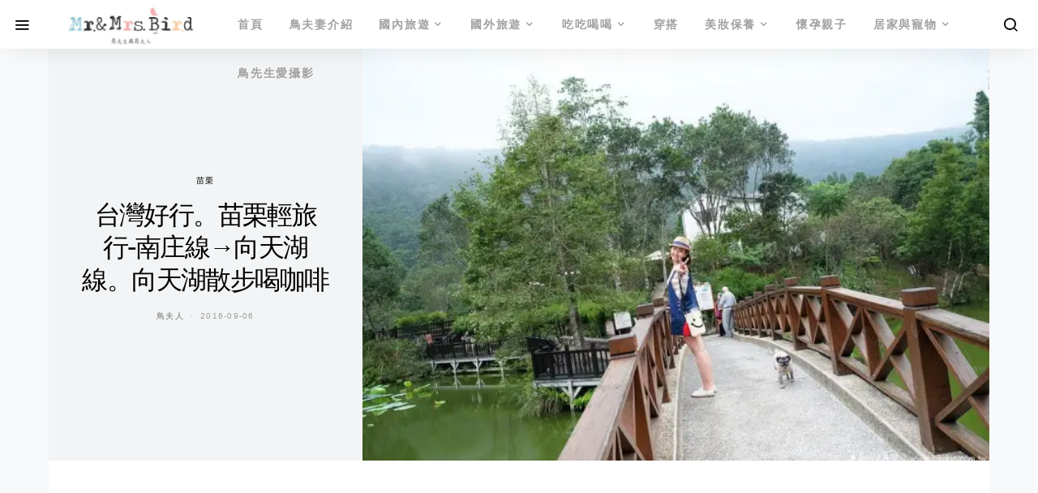

--- FILE ---
content_type: text/html; charset=UTF-8
request_url: https://www.birdcp.com.tw/miaoli-11/
body_size: 35951
content:
<!doctype html><html lang="zh-TW" prefix="og: https://ogp.me/ns#"><head><script data-no-optimize="1">var litespeed_docref=sessionStorage.getItem("litespeed_docref");litespeed_docref&&(Object.defineProperty(document,"referrer",{get:function(){return litespeed_docref}}),sessionStorage.removeItem("litespeed_docref"));</script> <meta charset="UTF-8"><meta name="viewport" content="width=device-width, initial-scale=1"><link rel="profile" href="http://gmpg.org/xfn/11"><meta name="google-site-verification" content="EkYBQb8ywsTDe0G8rUpXQ9q9X_NNWQ-6ZrtNaVVOSKk" /><meta name="msvalidate.01" content="C916F722B449286B8863DD9288B1EEDE" /><title>台灣好行。苗栗輕旅行-南庄線→向天湖線。向天湖散步喝咖啡 - 鳥先生&amp;鳥夫人</title><meta name="description" content="這天苗栗輕旅行的下一站是來到:向天湖喔~~前一篇有跟大家分享我們搭&quot;台灣好行&quot;，"/><meta name="robots" content="follow, index, max-snippet:-1, max-video-preview:-1, max-image-preview:large"/><link rel="canonical" href="https://www.birdcp.com.tw/miaoli-11/" /><meta property="og:locale" content="zh_TW" /><meta property="og:type" content="article" /><meta property="og:title" content="台灣好行。苗栗輕旅行-南庄線→向天湖線。向天湖散步喝咖啡 - 鳥先生&amp;鳥夫人" /><meta property="og:description" content="這天苗栗輕旅行的下一站是來到:向天湖喔~~前一篇有跟大家分享我們搭&quot;台灣好行&quot;，" /><meta property="og:url" content="https://www.birdcp.com.tw/miaoli-11/" /><meta property="og:site_name" content="鳥先生&amp;鳥夫人" /><meta property="article:author" content="https://www.facebook.com/BirdCoupleTW/" /><meta property="article:tag" content="一日遊" /><meta property="article:tag" content="南庄" /><meta property="article:tag" content="台灣好行" /><meta property="article:tag" content="向天湖" /><meta property="article:tag" content="好吃" /><meta property="article:tag" content="好玩" /><meta property="article:tag" content="桂花巷" /><meta property="article:tag" content="生活中的大小鳥事" /><meta property="article:tag" content="自助旅行" /><meta property="article:tag" content="自由行" /><meta property="article:tag" content="苗栗" /><meta property="article:tag" content="行程" /><meta property="article:tag" content="輕旅行" /><meta property="article:tag" content="鳥先生" /><meta property="article:tag" content="鳥夫人" /><meta property="article:section" content="苗栗" /><meta property="og:updated_time" content="2016-11-28T16:48:10+08:00" /><meta property="og:image" content="https://i0.wp.com/www.birdcp.com.tw/wp-content/uploads/2016/08/2016-08-29_164822.jpg" /><meta property="og:image:secure_url" content="https://i0.wp.com/www.birdcp.com.tw/wp-content/uploads/2016/08/2016-08-29_164822.jpg" /><meta property="og:image:width" content="930" /><meta property="og:image:height" content="620" /><meta property="og:image:alt" content="台灣好行。苗栗輕旅行-南庄線→向天湖線。向天湖散步喝咖啡" /><meta property="og:image:type" content="image/jpeg" /><meta property="article:published_time" content="2016-09-06T08:28:47+08:00" /><meta property="article:modified_time" content="2016-11-28T16:48:10+08:00" /><meta name="twitter:card" content="summary_large_image" /><meta name="twitter:title" content="台灣好行。苗栗輕旅行-南庄線→向天湖線。向天湖散步喝咖啡 - 鳥先生&amp;鳥夫人" /><meta name="twitter:description" content="這天苗栗輕旅行的下一站是來到:向天湖喔~~前一篇有跟大家分享我們搭&quot;台灣好行&quot;，" /><meta name="twitter:image" content="https://i0.wp.com/www.birdcp.com.tw/wp-content/uploads/2016/08/2016-08-29_164822.jpg" /> <script type="application/ld+json" class="rank-math-schema">{"@context":"https://schema.org","@graph":[{"@type":["Person","Organization"],"@id":"https://www.birdcp.com.tw/#person","name":"\u9ce5\u5148\u751f&amp;\u9ce5\u592b\u4eba","logo":{"@type":"ImageObject","@id":"https://www.birdcp.com.tw/#logo","url":"https://www.birdcp.com.tw/wp-content/uploads/2016/11/2016-11-09_171309.jpg","contentUrl":"https://www.birdcp.com.tw/wp-content/uploads/2016/11/2016-11-09_171309.jpg","caption":"\u9ce5\u5148\u751f&amp;\u9ce5\u592b\u4eba","inLanguage":"zh-TW","width":"369","height":"120"},"image":{"@type":"ImageObject","@id":"https://www.birdcp.com.tw/#logo","url":"https://www.birdcp.com.tw/wp-content/uploads/2016/11/2016-11-09_171309.jpg","contentUrl":"https://www.birdcp.com.tw/wp-content/uploads/2016/11/2016-11-09_171309.jpg","caption":"\u9ce5\u5148\u751f&amp;\u9ce5\u592b\u4eba","inLanguage":"zh-TW","width":"369","height":"120"}},{"@type":"WebSite","@id":"https://www.birdcp.com.tw/#website","url":"https://www.birdcp.com.tw","name":"\u9ce5\u5148\u751f&amp;\u9ce5\u592b\u4eba","publisher":{"@id":"https://www.birdcp.com.tw/#person"},"inLanguage":"zh-TW"},{"@type":"ImageObject","@id":"https://i0.wp.com/www.birdcp.com.tw/wp-content/uploads/2016/08/2016-08-29_164822.jpg?fit=930%2C620&amp;ssl=1","url":"https://i0.wp.com/www.birdcp.com.tw/wp-content/uploads/2016/08/2016-08-29_164822.jpg?fit=930%2C620&amp;ssl=1","width":"930","height":"620","inLanguage":"zh-TW"},{"@type":"WebPage","@id":"https://www.birdcp.com.tw/miaoli-11/#webpage","url":"https://www.birdcp.com.tw/miaoli-11/","name":"\u53f0\u7063\u597d\u884c\u3002\u82d7\u6817\u8f15\u65c5\u884c-\u5357\u5e84\u7dda\u2192\u5411\u5929\u6e56\u7dda\u3002\u5411\u5929\u6e56\u6563\u6b65\u559d\u5496\u5561 - \u9ce5\u5148\u751f&amp;\u9ce5\u592b\u4eba","datePublished":"2016-09-06T08:28:47+08:00","dateModified":"2016-11-28T16:48:10+08:00","isPartOf":{"@id":"https://www.birdcp.com.tw/#website"},"primaryImageOfPage":{"@id":"https://i0.wp.com/www.birdcp.com.tw/wp-content/uploads/2016/08/2016-08-29_164822.jpg?fit=930%2C620&amp;ssl=1"},"inLanguage":"zh-TW"},{"@type":"Person","@id":"#","name":"\u9ce5\u592b\u4eba","url":"#","image":{"@type":"ImageObject","@id":"https://secure.gravatar.com/avatar/81c0abadfcda6dc8726d54577df94af7530c39c5ea45085a7cbfc2be133d327d?s=96&amp;d=mm&amp;r=g","url":"https://secure.gravatar.com/avatar/81c0abadfcda6dc8726d54577df94af7530c39c5ea45085a7cbfc2be133d327d?s=96&amp;d=mm&amp;r=g","caption":"\u9ce5\u592b\u4eba","inLanguage":"zh-TW"},"sameAs":["https://www.facebook.com/BirdCoupleTW/","http://instagram.com/bird_couple","https://www.youtube.com/c/ayao8916"]},{"@type":"BlogPosting","headline":"\u53f0\u7063\u597d\u884c\u3002\u82d7\u6817\u8f15\u65c5\u884c-\u5357\u5e84\u7dda\u2192\u5411\u5929\u6e56\u7dda\u3002\u5411\u5929\u6e56\u6563\u6b65\u559d\u5496\u5561 - \u9ce5\u5148\u751f&amp;\u9ce5\u592b\u4eba","datePublished":"2016-09-06T08:28:47+08:00","dateModified":"2016-11-28T16:48:10+08:00","articleSection":"\u82d7\u6817","author":{"@id":"#","name":"\u9ce5\u592b\u4eba"},"publisher":{"@id":"https://www.birdcp.com.tw/#person"},"description":"\u9019\u5929\u82d7\u6817\u8f15\u65c5\u884c\u7684\u4e0b\u4e00\u7ad9\u662f\u4f86\u5230:\u5411\u5929\u6e56\u5594~~\u524d\u4e00\u7bc7\u6709\u8ddf\u5927\u5bb6\u5206\u4eab\u6211\u5011\u642d&quot;\u53f0\u7063\u597d\u884c&quot;\uff0c","name":"\u53f0\u7063\u597d\u884c\u3002\u82d7\u6817\u8f15\u65c5\u884c-\u5357\u5e84\u7dda\u2192\u5411\u5929\u6e56\u7dda\u3002\u5411\u5929\u6e56\u6563\u6b65\u559d\u5496\u5561 - \u9ce5\u5148\u751f&amp;\u9ce5\u592b\u4eba","@id":"https://www.birdcp.com.tw/miaoli-11/#richSnippet","isPartOf":{"@id":"https://www.birdcp.com.tw/miaoli-11/#webpage"},"image":{"@id":"https://i0.wp.com/www.birdcp.com.tw/wp-content/uploads/2016/08/2016-08-29_164822.jpg?fit=930%2C620&amp;ssl=1"},"inLanguage":"zh-TW","mainEntityOfPage":{"@id":"https://www.birdcp.com.tw/miaoli-11/#webpage"}}]}</script> <link rel='dns-prefetch' href='//stats.wp.com' /><link rel='preconnect' href='//i0.wp.com' /><link rel="alternate" title="oEmbed (JSON)" type="application/json+oembed" href="https://www.birdcp.com.tw/wp-json/oembed/1.0/embed?url=https%3A%2F%2Fwww.birdcp.com.tw%2Fmiaoli-11%2F" /><link rel="alternate" title="oEmbed (XML)" type="text/xml+oembed" href="https://www.birdcp.com.tw/wp-json/oembed/1.0/embed?url=https%3A%2F%2Fwww.birdcp.com.tw%2Fmiaoli-11%2F&#038;format=xml" /><style id='wp-img-auto-sizes-contain-inline-css'>img:is([sizes=auto i],[sizes^="auto," i]){contain-intrinsic-size:3000px 1500px}
/*# sourceURL=wp-img-auto-sizes-contain-inline-css */</style><style id="litespeed-ccss">[class*=" pk-icon-"]{font-family:'powerkit-icons'!important;font-style:normal;font-weight:400;font-variant:normal;text-transform:none;line-height:1;-webkit-font-smoothing:antialiased;-moz-osx-font-smoothing:grayscale}.pk-icon-facebook:before{content:"\e949"}.pk-icon-youtube:before{content:"\e945"}.pk-icon-instagram:before{content:"\e90c"}ul{box-sizing:border-box}.entry-content{counter-reset:footnotes}:root{--wp--preset--font-size--normal:16px;--wp--preset--font-size--huge:42px}.screen-reader-text{border:0;clip:rect(1px,1px,1px,1px);-webkit-clip-path:inset(50%);clip-path:inset(50%);height:1px;margin:-1px;overflow:hidden;padding:0;position:absolute;width:1px;word-wrap:normal!important}body{--wp--preset--color--black:#000;--wp--preset--color--cyan-bluish-gray:#abb8c3;--wp--preset--color--white:#fff;--wp--preset--color--pale-pink:#f78da7;--wp--preset--color--vivid-red:#cf2e2e;--wp--preset--color--luminous-vivid-orange:#ff6900;--wp--preset--color--luminous-vivid-amber:#fcb900;--wp--preset--color--light-green-cyan:#7bdcb5;--wp--preset--color--vivid-green-cyan:#00d084;--wp--preset--color--pale-cyan-blue:#8ed1fc;--wp--preset--color--vivid-cyan-blue:#0693e3;--wp--preset--color--vivid-purple:#9b51e0;--wp--preset--gradient--vivid-cyan-blue-to-vivid-purple:linear-gradient(135deg,rgba(6,147,227,1) 0%,#9b51e0 100%);--wp--preset--gradient--light-green-cyan-to-vivid-green-cyan:linear-gradient(135deg,#7adcb4 0%,#00d082 100%);--wp--preset--gradient--luminous-vivid-amber-to-luminous-vivid-orange:linear-gradient(135deg,rgba(252,185,0,1) 0%,rgba(255,105,0,1) 100%);--wp--preset--gradient--luminous-vivid-orange-to-vivid-red:linear-gradient(135deg,rgba(255,105,0,1) 0%,#cf2e2e 100%);--wp--preset--gradient--very-light-gray-to-cyan-bluish-gray:linear-gradient(135deg,#eee 0%,#a9b8c3 100%);--wp--preset--gradient--cool-to-warm-spectrum:linear-gradient(135deg,#4aeadc 0%,#9778d1 20%,#cf2aba 40%,#ee2c82 60%,#fb6962 80%,#fef84c 100%);--wp--preset--gradient--blush-light-purple:linear-gradient(135deg,#ffceec 0%,#9896f0 100%);--wp--preset--gradient--blush-bordeaux:linear-gradient(135deg,#fecda5 0%,#fe2d2d 50%,#6b003e 100%);--wp--preset--gradient--luminous-dusk:linear-gradient(135deg,#ffcb70 0%,#c751c0 50%,#4158d0 100%);--wp--preset--gradient--pale-ocean:linear-gradient(135deg,#fff5cb 0%,#b6e3d4 50%,#33a7b5 100%);--wp--preset--gradient--electric-grass:linear-gradient(135deg,#caf880 0%,#71ce7e 100%);--wp--preset--gradient--midnight:linear-gradient(135deg,#020381 0%,#2874fc 100%);--wp--preset--font-size--small:13px;--wp--preset--font-size--medium:20px;--wp--preset--font-size--large:36px;--wp--preset--font-size--x-large:42px;--wp--preset--spacing--20:.44rem;--wp--preset--spacing--30:.67rem;--wp--preset--spacing--40:1rem;--wp--preset--spacing--50:1.5rem;--wp--preset--spacing--60:2.25rem;--wp--preset--spacing--70:3.38rem;--wp--preset--spacing--80:5.06rem;--wp--preset--shadow--natural:6px 6px 9px rgba(0,0,0,.2);--wp--preset--shadow--deep:12px 12px 50px rgba(0,0,0,.4);--wp--preset--shadow--sharp:6px 6px 0px rgba(0,0,0,.2);--wp--preset--shadow--outlined:6px 6px 0px -3px rgba(255,255,255,1),6px 6px rgba(0,0,0,1);--wp--preset--shadow--crisp:6px 6px 0px rgba(0,0,0,1)}.dashicons{font-family:dashicons;display:inline-block;line-height:1;font-weight:400;font-style:normal;speak:never;text-decoration:inherit;text-transform:none;text-rendering:auto;-webkit-font-smoothing:antialiased;-moz-osx-font-smoothing:grayscale;width:20px;height:20px;font-size:20px;vertical-align:top;text-align:center}.dashicons-arrow-up-alt2:before{content:"\f343"}.pk-author-social-links .pk-social-links-link{padding:0 .25rem}.entry-content{counter-reset:h2}.pk-lazyload{--pk-lazyload-background:#ced4da}.pk-lazyload{background-color:var(--pk-lazyload-background)}.pk-social-links-wrap{--pk-social-link-color:#000;--pk-social-links-label-color:rgba(0,0,0,.3);--pk-social-links-icon-color:inherit;--pk-social-links-title-color:inherit;--pk-social-nav-count-color:rgba(0,0,0,.5);--pk-social-bold-title-color:#000;--pk-social-inverse-link-color:#fff;--pk-social-light-bg-link-background:#f8f9fa;--pk-social-light-bg-hover-color:#fff;--pk-social-light-bg-hover-title-color:#fff;--pk-social-light-bg-hover-label-color:rgba(255,255,255,.75);--pk-social-light-bg-hover-count-color:rgba(255,255,255,.75);--pk-social-bold-bg-link-color:#fff;--pk-social-dark-link-background:#000;--pk-social-dark-link-color:#fff;--pk-social-dark-link-hover-background:#1a1919;--pk-social-light-rounded-icon-background:#f8f9fa;--pk-social-light-rounded-title-color:#000;--pk-social-bold-rounded-icon-background:#f8f9fa;--pk-social-bold-rounded-icon-color:#fff;--pk-social-bold-rounded-title-color:#000;--pk-social-dark-rounded-link-background:#000;--pk-social-dark-rounded-link-color:#fff;--pk-social-dark-rounded-link-hover-background:#1a1919;--pk-social-links-title-font-size:.875rem;--pk-social-vertical-icon-font-size:110%}.pk-social-links-items{display:flex;flex-wrap:wrap;margin:0 -.125rem}.pk-social-links-item{display:flex}.pk-social-links-item{padding:0 .125rem .125rem}.pk-social-links-item .pk-social-links-link{display:flex;flex-grow:1;flex-direction:column;align-items:center;height:100%;line-height:1;text-align:center;color:var(--pk-social-link-color);border:none!important;text-decoration:none!important;box-shadow:none!important}#to_top_scrollup{background-color:#000;-webkit-border-radius:5%;-moz-border-radius:5%;border-radius:5%;box-sizing:content-box;bottom:20px;color:#fff;display:none;font-size:32px;font-weight:400;height:32px;opacity:.5;padding:5px;position:fixed;right:20px;text-align:center;text-decoration:none;vertical-align:middle;width:32px;z-index:9999}.screen-reader-text{clip:rect(1px,1px,1px,1px);height:1px;overflow:hidden;position:absolute!important;width:1px;word-wrap:normal!important}*,*:before,*:after{box-sizing:border-box}html{font-family:sans-serif;line-height:1.15;-webkit-text-size-adjust:100%}article,aside,figure,header,main,nav,section{display:block}body{margin:0;font-family:-apple-system,BlinkMacSystemFont,"Segoe UI",Roboto,"Helvetica Neue",Arial,"Noto Sans",sans-serif,"Apple Color Emoji","Segoe UI Emoji","Segoe UI Symbol","Noto Color Emoji";font-size:1rem;font-weight:400;line-height:1.5;color:#707070;text-align:left;background-color:#f8f9fa}h1,h5{margin-top:0;margin-bottom:1rem}p{margin-top:0;margin-bottom:1rem}ul{margin-top:0;margin-bottom:1rem}ul ul{margin-bottom:0}strong{font-weight:bolder}small{font-size:80%}a{color:#000;text-decoration:none;background-color:transparent}figure{margin:0 0 1rem}img{vertical-align:middle;border-style:none}label{display:inline-block;margin-bottom:.5rem}button{border-radius:0}input,button,select,textarea{margin:0;font-family:inherit;font-size:inherit;line-height:inherit}button,input{overflow:visible}button,select{text-transform:none}select{word-wrap:normal}button,[type=button],[type=submit]{-webkit-appearance:button}button::-moz-focus-inner,[type=button]::-moz-focus-inner,[type=submit]::-moz-focus-inner{padding:0;border-style:none}input[type=checkbox]{box-sizing:border-box;padding:0}textarea{overflow:auto;resize:vertical}[type=search]{outline-offset:-2px;-webkit-appearance:none}[type=search]::-webkit-search-decoration{-webkit-appearance:none}::-webkit-file-upload-button{font:inherit;-webkit-appearance:button}html{-webkit-font-smoothing:antialiased;-moz-osx-font-smoothing:grayscale;font-size:16px}h1,h5{margin-bottom:1rem;font-weight:500;line-height:1.2;color:#000;word-wrap:break-word}h1{font-size:2.5rem}h5{font-size:1.25rem}small{font-size:80%;font-weight:400}.title-block{margin-bottom:1.5rem}input[type=text],input[type=email],input[type=url],input[type=search],select,textarea{display:block;width:100%;line-height:1.5;color:#495057;background-color:#fff;background-clip:padding-box;padding:.375rem .75rem;border:1px solid #e9ecef;border-radius:0}input[type=text]::-ms-expand,input[type=email]::-ms-expand,input[type=url]::-ms-expand,input[type=search]::-ms-expand,select::-ms-expand,textarea::-ms-expand{background-color:transparent;border:0}input[type=text]::-moz-placeholder,input[type=email]::-moz-placeholder,input[type=url]::-moz-placeholder,input[type=search]::-moz-placeholder,select::-moz-placeholder,textarea::-moz-placeholder{color:#6c757d;opacity:1}input[type=text]:-ms-input-placeholder,input[type=email]:-ms-input-placeholder,input[type=url]:-ms-input-placeholder,input[type=search]:-ms-input-placeholder,select:-ms-input-placeholder,textarea:-ms-input-placeholder{color:#6c757d;opacity:1}select:not([size]):not([multiple]){height:calc(1.5em + .75rem + 2px)}button,input[type=submit]{display:inline-block;font-weight:400;text-align:center;white-space:nowrap;vertical-align:middle;border:1px solid transparent;padding:.375rem 1rem;font-size:1rem;line-height:1.5;border-radius:0;background-color:#000;color:#fff}.button-round{padding:.375rem;border-radius:50%;font-size:16px;line-height:1;width:20px;height:20px;box-sizing:content-box;display:flex;justify-content:center;align-items:center}.button-round .cs-icon:before{display:inline-block}.cs-input-group{position:relative;display:flex;flex-wrap:wrap;align-items:stretch;width:100%;background:#fff;border-radius:0}.cs-input-group input[type=search]{position:relative;flex:1 1 auto;width:1%;margin-bottom:0;border:none}.cs-input-group button{margin:.5rem;position:relative;z-index:2;border:1px #e9ecef solid;background:#fff;color:#6c757d}.cs-input-easy-group input[type=text],.cs-input-easy-group input[type=email],.cs-input-easy-group input[type=url]{background:0 0;padding:0;border:none;border-bottom:1px solid #e9ecef}.cs-input-easy-group textarea{background:0 0;background-image:linear-gradient(transparent,transparent 28px,#e9ecef 28px,#e9ecef 29px,transparent 29px)!important;background-size:100% 29px!important;line-height:29px!important;padding:1px 0;border:none;height:145px}.cs-input-easy-group label{position:relative;text-align:left;display:block;z-index:0;transform:translateY(150%)}.search-form{border-radius:0}[class*=" cs-icon-"]{font-family:'cs-icons'!important;speak:none;font-style:normal;font-weight:400;font-variant:normal;text-transform:none;line-height:1;-webkit-font-smoothing:antialiased;-moz-osx-font-smoothing:grayscale}.cs-icon-menu:before{content:"\e917"}.cs-icon-search:before{content:"\e91f"}.cs-icon-x:before{content:"\e923"}h5 a{color:#000}.post-meta{color:#a0a0a0}.post-meta a{color:#707070}.entry .entry-content:after{content:'';clear:both;display:table}.entry .entry-content>*{margin-top:32px;margin-bottom:32px}@media (min-width:720px){.entry .entry-content>*{margin-top:32px;margin-bottom:32px}}.entry .entry-content>*:first-child{margin-top:0}.entry-content{line-height:1.75}.entry-content>p>a{text-decoration:underline}@media (min-width:1200px){.cs-d-lg-none{display:none!important}}.screen-reader-text,.sr-only{position:absolute;width:1px;height:1px;padding:0;margin:-1px;overflow:hidden;clip:rect(0,0,0,0);white-space:nowrap;border:0}body{overflow-x:hidden;-moz-osx-font-smoothing:grayscale;-webkit-font-smoothing:antialiased}.cs-container{width:100%;padding-right:20px;padding-left:20px;margin-right:auto;margin-left:auto}@media (min-width:720px){.cs-container{max-width:720px}}@media (min-width:1000px){.cs-container{max-width:1000px}}@media (min-width:1200px){.cs-container{max-width:1200px}}@media (min-width:1360px){.cs-container{max-width:1360px}}.site-container{padding:0}@media (min-width:1000px){.site-container{width:100%;padding-right:20px;padding-left:20px;margin-right:auto;margin-left:auto}}.site-main{width:100%}.main-content{margin:0 auto}@media (min-width:1360px){.main-content{display:flex;flex-wrap:wrap;margin-right:-20px;margin-left:-20px;max-width:initial}}@media (min-width:1360px){.content-area{position:relative;width:100%;padding-right:20px;padding-left:20px;flex:0 0 100%;max-width:100%}}.sidebar-area{padding:3rem 0}@media (min-width:1360px){.sidebar-right .content-area{flex:0 0 calc(100% - 340px);max-width:calc(100% - 340px)}}@media (min-width:1360px){.sidebar-right .content-area{padding-right:40px}}@media (min-width:1360px){.widget-area{flex:0 0 340px;max-width:340px}}.sidebar-area{width:100%;padding-right:20px;padding-left:20px;margin-right:auto;margin-left:auto}.sidebar-area .sidebar-2,.sidebar-area .sidebar-3{display:none}@media (min-width:720px){.sidebar-area{display:flex;flex-wrap:wrap;margin-right:-20px;margin-left:-20px}.sidebar-area .sidebar{position:relative;width:100%;padding-right:20px;padding-left:20px;flex:0 0 50%;max-width:50%;position:initial}.sidebar-area .sidebar-1,.sidebar-area .sidebar-2{display:block}}@media (min-width:1000px){.sidebar-area{margin:0 -15px}.sidebar-area .sidebar{position:relative;width:100%;padding-right:20px;padding-left:20px;flex:0 0 33.3333333333%;max-width:33.3333333333%;position:initial;padding-left:15px;padding-right:15px}.sidebar-area .sidebar-3{display:block}}@media (min-width:1360px){.sidebar-area{position:relative;width:100%;padding-right:20px;padding-left:20px;margin:0}.sidebar-area .sidebar{flex:0 0 100%;max-width:100%;position:relative;padding-left:0;padding-right:0}.sidebar-area .sidebar-1{display:block}.sidebar-area .sidebar-2,.sidebar-area .sidebar-3{display:none!important}}@supports (position:sticky) or (position:-webkit-sticky){@media (min-width:1360px){.sticky-sidebar-enabled.stick-to-bottom .sidebar-area{display:flex;flex-direction:column}.sticky-sidebar-enabled.stick-to-bottom .sidebar-1{position:relative;position:sticky;bottom:2rem;margin-top:auto;flex:0 0 auto}}}@-moz-document url-prefix(){@media (min-width:1360px){.sticky-sidebar-enabled.stick-to-bottom .sidebar-1{top:0;bottom:initial;margin-top:initial;flex:initial}}}.site-header{position:relative;z-index:10}@-webkit-keyframes fade-zoom-in{0%{opacity:0;transform:scale(1.2)}100%{opacity:1;transform:scale(1)}}@keyframes fade-zoom-in{0%{opacity:0;transform:scale(1.2)}100%{opacity:1;transform:scale(1)}}.site-search{position:fixed;top:0;left:0;width:100%;height:100%;background:#fff;-webkit-animation:fade-zoom-in .3s forwards;animation:fade-zoom-in .3s forwards;display:none;z-index:9999;-webkit-backface-visibility:hidden}.site-search .search-container{position:fixed;left:0;right:0;top:50%;margin-top:-3rem}.site-search input[type=search],.site-search button[type=submit]{line-height:1.5;color:#000;font-size:1.5rem;padding:0 0 1rem;background:0 0;outline:none;border:none;border-bottom:1px #000 solid;display:block;position:relative;margin:0;border-radius:0}.site-search .close{position:fixed;font-size:2rem;top:3rem;right:1rem;opacity:1;border:none;background:0 0;color:#000;text-shadow:none}.site-search .close:after{font-family:'cs-icons';content:"\e923"}@media (min-width:720px){right:3rem}.offcanvas{overflow:hidden;position:fixed;height:100%;top:0;left:-320px;width:320px;background:#fff;display:flex;flex-direction:column;-webkit-overflow-scrolling:touch;z-index:2;transform:translate3d(0,0,0)}.offcanvas-header{flex:0 0 60px;display:flex;justify-content:center;align-items:center;padding:20px;border-bottom:1px #f8f9fa solid}.navbar-offcanvas{display:flex;align-items:center;justify-content:space-between;width:100%}.offcanvas-sidebar{flex:1;overflow-x:hidden;overflow-y:auto}.offcanvas-inner{padding:20px}.site-inner{position:relative;left:0}.site-overlay{display:none}.post-container{padding-bottom:3rem;background:#fff}.entry-content-wrap{position:relative;width:100%;padding-right:20px;padding-left:20px;max-width:710px;padding-top:3rem;margin:0 auto}.single article{width:100%}.single .cover-thumbnail:before{display:none}.single .cover-thumbnail figure:after{display:none}@media (min-width:1200px){.entry-container{margin:3rem 0;display:flex;flex-wrap:wrap;margin-right:-20px;margin-left:-20px;justify-content:center}.entry-container .entry-content-wrap,.entry-container .entry-sidebar-wrap{position:relative;width:100%;padding-right:20px;padding-left:20px}.entry-container .entry-sidebar-wrap{display:block;flex:0 0 100px;max-width:100px;position:relative}.entry-container .entry-content-wrap{padding-top:0;margin:0}.entry-container .post-author{display:none}}.navbar-primary{background:#fff}.navbar-wrap{display:flex;align-items:center;box-shadow:0 1rem 2rem -1rem rgba(0,0,0,.1)}@media (min-width:1520px){.navbar-left{position:absolute;left:0}.navbar-right{position:absolute;right:0}}.navbar-container{display:flex;align-items:center;height:100%;flex-grow:1;width:100%;padding-right:20px;padding-left:20px;margin-right:auto;margin-left:auto}@media (min-width:720px){.navbar-container{max-width:720px}}@media (min-width:1000px){.navbar-container{max-width:1000px}}@media (min-width:1200px){.navbar-container{max-width:1200px}}@media (min-width:1360px){.navbar-container{max-width:1360px}}.navbar-container .navbar-content{display:flex;align-items:center;width:100%;height:60px}@media (min-width:1200px){.navbar-container .navbar-content{position:relative}}.toggle-offcanvas{background:0 0;font-size:1.25rem;color:#000;height:2rem;display:flex;justify-content:center;align-items:center;padding:0;padding-left:1rem;border-radius:100%}.navbar-primary .toggle-offcanvas{margin-right:1rem}.open-search{background:0 0;color:#000;font-size:1.25rem;width:2rem;height:2rem;display:flex;justify-content:center;align-items:center;margin-right:1rem;border-radius:100%}.navbar-brand{display:inline-block;margin-bottom:0;line-height:inherit;white-space:nowrap;margin-left:auto;margin-right:auto;position:absolute;transform:translate3d(-50%,0,0);left:50%}@media (min-width:1200px){.navbar-brand{position:static;left:0;transform:none;margin-left:0;margin-right:2rem}}.navbar-nav{display:flex;flex-wrap:wrap;padding-left:0;margin-bottom:0;list-style:none}.navbar-nav li{position:relative}.navbar-nav>li>a{display:flex;align-items:center;padding-left:1rem;padding-right:1rem;color:#a0a0a0}.navbar-nav>li.menu-item-has-children>.sub-menu{top:100%;left:0;visibility:hidden;opacity:0;z-index:10;box-shadow:0 1rem 1rem rgba(0,0,0,.1)}.navbar-nav>li.menu-item-has-children>a:after{content:"\e90c"}.navbar-nav>li:last-child>a{padding-right:0}.navbar-nav .menu-item-has-children>a{display:flex;flex-wrap:nowrap;align-items:center;justify-content:space-between}.navbar-nav .menu-item-has-children>a:after{padding-left:.25rem;font-family:"cs-icons";font-size:12px;content:"\e90e"}.navbar-nav .sub-menu{position:absolute;margin:0;padding:.5rem 0;text-align:left;list-style:none;box-shadow:0 0 1rem rgba(0,0,0,.1)}.navbar-nav .sub-menu>li{padding:0}.navbar-nav .sub-menu>li>a{position:relative;display:flex;white-space:nowrap;min-width:200px;padding:.6666666667rem 2rem;color:#000}.navbar-nav .sub-menu .sub-menu{display:block;visibility:hidden;top:-.5rem;left:100%;opacity:0;z-index:1}.navbar-primary .navbar-nav{height:100%;display:none}.navbar-primary .navbar-nav>li{height:100%}.navbar-primary .navbar-nav>li>a{height:100%}@media (min-width:1200px){.navbar-primary .navbar-nav{display:flex}}.navbar-primary .navbar-content-center .navbar-nav{margin-left:auto;margin-right:auto}.title-comment-reply{margin-bottom:1.5rem;text-align:left}.title-comment-reply:after{margin-left:0}.post-comments{position:relative;width:100%;padding-right:20px;padding-left:20px;border-top:1px solid #e9ecef;padding-top:3rem;margin-top:3rem;display:none}.post-comments .comments-container{max-width:710px;margin:0 auto}.post-comments .title-block{text-align:center}.comment-respond{margin-bottom:3rem}.comment-notes{font-size:.875rem;text-align:center}.comment-form-cookies-consent{margin-top:1rem;text-align:center}.comment-form-cookies-consent label{display:inline;margin-left:.5rem}@media (min-width:720px){.post-comments .comment-form{display:flex;flex-wrap:wrap;margin-right:-20px;margin-left:-20px}.post-comments .comment-form-comment{margin-bottom:1.5rem}.post-comments .comment-notes,.post-comments .comment-form-comment,.post-comments .form-submit{flex:0 0 100%;max-width:100%;position:relative;width:100%;padding-right:20px;padding-left:20px;margin-bottom:1.5rem}.post-comments .comment-form-author,.post-comments .comment-form-email,.post-comments .comment-form-url{flex:0 0 33.3333333333%;max-width:33.3333333333%;position:relative;width:100%;padding-right:20px;padding-left:20px}.post-comments .comment-form-cookies-consent{flex:0 0 100%;max-width:100%;position:relative;width:100%;padding-right:20px;padding-left:20px}}.comment-form-comment textarea{height:87px}.form-submit{margin-top:1.5rem;text-align:center}.required{color:#dc3545}.title-comment-reply small{font-size:100%}.title-comment-reply small a{float:right;overflow:hidden;width:24px;height:24px}.title-comment-reply small a:before{float:left;position:relative;font-family:"cs-icons";font-size:24px;content:"\e923"}.post-comments-show{margin:3rem auto 0;text-align:center}.post-comments-show button{padding:.5rem 1.5rem}.page-layout-boxed .post-comments-show button{min-width:calc(100%/3)}.post-categories{padding-left:0;list-style:none}.post-categories>li{display:inline-block}.post-meta{display:flex;flex-wrap:wrap;padding-left:0}.post-meta>li{display:flex;flex-wrap:wrap;align-items:center}.post-meta>li:not(:last-child):after{margin-right:.5rem;content:"\b7";margin-left:.5rem}.meta-author .author a{display:flex;align-items:center}.post-author .avatar{border-radius:0}.post-author>*:last-child{margin-bottom:0}.post-author .author{display:flex;flex-wrap:wrap}.post-author .author-avatar,.post-author .author-data,.post-author .author-description{position:relative;width:100%;min-height:1px}.post-author .author-avatar{flex:0 0 25%}.post-author .author-data{padding-left:1rem;flex:0 0 75%}.post-author .author-description{flex:0 0 100%;margin-top:1rem}.post-author .author-description p:last-child{margin-bottom:0}.post-author .title-author,.post-author .note{margin-bottom:1rem}.entry-content-wrap .post-author{margin-top:3rem;padding:40px;background:#f8f9fa}.entry-content-wrap .post-author .author-avatar{flex:0 0 60px}.entry-content-wrap .post-author .author-data{flex:0 0 calc(100% - 60px);padding-left:2rem}.cs-cover{background:#dee2e6;width:100%;overflow:hidden}.cs-cover .cover-header{background:#f2f4f5;position:relative;width:100%;min-height:1px;padding:40px;display:flex;flex-direction:column;align-content:center;justify-content:center;text-align:center}.cs-cover .cover-container{position:relative;width:100%;min-height:1px;justify-content:center;text-align:center}.cs-cover .cover-thumbnail{position:relative;height:100%}.cs-cover .cover-thumbnail img{width:100%}.cs-cover .cover-thumbnail figure{margin:0}.cs-cover .cover-thumbnail figure:after{background:0 0;position:absolute;top:0;left:0;width:100%;height:100%;opacity:0;content:''}.cs-cover .post-meta{justify-content:center}@media (min-width:1000px){.cs-cover{display:flex}.cs-cover:before{width:0;min-height:auto;padding-bottom:43.75%;content:''}.cs-thumbnail-landscape .cover-header{flex:0 0 33.3333333333%;max-width:33.3333333333%}.cs-thumbnail-landscape .cover-container{flex:0 0 66.6666666667%;max-width:66.6666666667%}.cs-cover-overlay-background{position:relative;top:auto;left:auto;bottom:auto;right:auto;width:100%;height:100%}.cs-cover-overlay-background img{position:absolute;left:0;top:0;bottom:0;right:0;width:100%;height:100%;-o-object-fit:cover;object-fit:cover;font-family:'object-fit: cover;'}.cs-cover-overlay-background:before{display:table;box-sizing:border-box;width:100%;content:''}}.widget .title-block{margin-bottom:3rem;text-align:center}.widget:not(:last-child){margin:0 0 60px}.widget select{max-width:100%}.widget ul{padding-left:0;list-style:none;margin-bottom:0}.widget_nav_menu a{display:block;padding:1rem 0}.widget_nav_menu .menu>.menu-item:not(:first-child){border-top:1px #e9ecef solid}.widget_nav_menu .menu-item-has-children{display:flex;flex-wrap:wrap;align-items:center;justify-content:space-between;width:100%}.widget_nav_menu .menu-item-has-children>a{order:1}.widget_nav_menu .menu-item-has-children>ul{width:100%;order:3}.widget_nav_menu .menu>.menu-item>.sub-menu{padding-bottom:1rem}.widget_nav_menu .menu .menu-item:not(.menu-item-has-children)>a:after{visibility:hidden;float:right;opacity:0;font-family:"cs-icons";font-size:14px;transform:translateX(-100%);content:"\e906"}.widget_nav_menu .sub-menu{display:none}.widget_nav_menu .sub-menu a{padding:.5rem 0;line-height:1}.widget_nav_menu .sub-menu .sub-menu{padding:.5rem 0}.widget_nav_menu .sub-menu .sub-menu a{padding-left:1rem}.widget_text{color:#000;word-wrap:break-word}img{max-width:100%;height:auto}img.avatar{border-radius:100%}.entry-sidebar{display:none;position:sticky;margin-left:auto;top:80px}@media (min-width:1200px){.entry-sidebar{display:block}}.post-author .pk-social-links-items{justify-content:flex-start}.post-author .pk-social-links-item{padding-top:0}.post-author .pk-social-links-link:not(:hover){opacity:.6}h1{font-size:2em;line-height:1.5}#to_top_scrollup{font-size:40px;width:40px;height:40px;background-color:#f7afaf;opacity:.6}.entry-content a,.meta-category a{color:#000}button,input[type=submit]{background-color:#000}.navbar-primary,.offcanvas-header{background-color:#fff}.navbar-nav .sub-menu{background-color:#fff}body{font-family:Karla;font-size:1rem;font-weight:400}button,input[type=submit]{font-family:-apple-system,BlinkMacSystemFont,"Segoe UI",Roboto,Oxygen-Sans,Ubuntu,Cantarell,"Helvetica Neue",sans-serif;font-size:.6875rem;font-weight:700;letter-spacing:.125em;text-transform:uppercase}label,.post-meta,div[class*=meta-],small{font-family:-apple-system,BlinkMacSystemFont,"Segoe UI",Roboto,Oxygen-Sans,Ubuntu,Cantarell,"Helvetica Neue",sans-serif;font-size:.625rem;font-weight:400;letter-spacing:.125em;text-transform:uppercase}.entry-content{font-family:inherit;font-size:inherit;font-weight:inherit;letter-spacing:inherit}h1,h5{font-family:Karla;font-weight:500;letter-spacing:-.05em;line-height:1.25;text-transform:none}.title-block{font-family:-apple-system,BlinkMacSystemFont,"Segoe UI",Roboto,Oxygen-Sans,Ubuntu,Cantarell,"Helvetica Neue",sans-serif;font-size:.6875rem;font-weight:700;letter-spacing:.25em;text-transform:uppercase;color:#5b6166}.navbar-nav>li>a,.widget_nav_menu .menu>li>a{font-family:-apple-system,BlinkMacSystemFont,"Segoe UI",Roboto,Oxygen-Sans,Ubuntu,Cantarell,"Helvetica Neue",sans-serif;font-size:.875rem;font-weight:700;letter-spacing:.125em;text-transform:uppercase}.navbar-nav .sub-menu>li>a,.widget_nav_menu .sub-menu>li>a{font-family:-apple-system,BlinkMacSystemFont,"Segoe UI",Roboto,Oxygen-Sans,Ubuntu,Cantarell,"Helvetica Neue",sans-serif;font-size:.875rem;font-weight:400;text-transform:none}</style><link rel="preload" data-asynced="1" data-optimized="2" as="style" onload="this.onload=null;this.rel='stylesheet'" href="https://www.birdcp.com.tw/wp-content/litespeed/ucss/63f7039a348b39cbc5ccffb00dc6cda0.css?ver=94c82" /><script data-optimized="1" type="litespeed/javascript" data-src="https://www.birdcp.com.tw/wp-content/plugins/litespeed-cache/assets/js/css_async.min.js"></script> <link rel='alternate stylesheet' id='powerkit-icons-css' href='https://www.birdcp.com.tw/wp-content/plugins/powerkit/assets/fonts/powerkit-icons.woff' as='font' type='font/wof' crossorigin /><style id='wp-emoji-styles-inline-css'>img.wp-smiley, img.emoji {
		display: inline !important;
		border: none !important;
		box-shadow: none !important;
		height: 1em !important;
		width: 1em !important;
		margin: 0 0.07em !important;
		vertical-align: -0.1em !important;
		background: none !important;
		padding: 0 !important;
	}
/*# sourceURL=wp-emoji-styles-inline-css */</style><style id='global-styles-inline-css'>:root{--wp--preset--aspect-ratio--square: 1;--wp--preset--aspect-ratio--4-3: 4/3;--wp--preset--aspect-ratio--3-4: 3/4;--wp--preset--aspect-ratio--3-2: 3/2;--wp--preset--aspect-ratio--2-3: 2/3;--wp--preset--aspect-ratio--16-9: 16/9;--wp--preset--aspect-ratio--9-16: 9/16;--wp--preset--color--black: #000000;--wp--preset--color--cyan-bluish-gray: #abb8c3;--wp--preset--color--white: #ffffff;--wp--preset--color--pale-pink: #f78da7;--wp--preset--color--vivid-red: #cf2e2e;--wp--preset--color--luminous-vivid-orange: #ff6900;--wp--preset--color--luminous-vivid-amber: #fcb900;--wp--preset--color--light-green-cyan: #7bdcb5;--wp--preset--color--vivid-green-cyan: #00d084;--wp--preset--color--pale-cyan-blue: #8ed1fc;--wp--preset--color--vivid-cyan-blue: #0693e3;--wp--preset--color--vivid-purple: #9b51e0;--wp--preset--gradient--vivid-cyan-blue-to-vivid-purple: linear-gradient(135deg,rgb(6,147,227) 0%,rgb(155,81,224) 100%);--wp--preset--gradient--light-green-cyan-to-vivid-green-cyan: linear-gradient(135deg,rgb(122,220,180) 0%,rgb(0,208,130) 100%);--wp--preset--gradient--luminous-vivid-amber-to-luminous-vivid-orange: linear-gradient(135deg,rgb(252,185,0) 0%,rgb(255,105,0) 100%);--wp--preset--gradient--luminous-vivid-orange-to-vivid-red: linear-gradient(135deg,rgb(255,105,0) 0%,rgb(207,46,46) 100%);--wp--preset--gradient--very-light-gray-to-cyan-bluish-gray: linear-gradient(135deg,rgb(238,238,238) 0%,rgb(169,184,195) 100%);--wp--preset--gradient--cool-to-warm-spectrum: linear-gradient(135deg,rgb(74,234,220) 0%,rgb(151,120,209) 20%,rgb(207,42,186) 40%,rgb(238,44,130) 60%,rgb(251,105,98) 80%,rgb(254,248,76) 100%);--wp--preset--gradient--blush-light-purple: linear-gradient(135deg,rgb(255,206,236) 0%,rgb(152,150,240) 100%);--wp--preset--gradient--blush-bordeaux: linear-gradient(135deg,rgb(254,205,165) 0%,rgb(254,45,45) 50%,rgb(107,0,62) 100%);--wp--preset--gradient--luminous-dusk: linear-gradient(135deg,rgb(255,203,112) 0%,rgb(199,81,192) 50%,rgb(65,88,208) 100%);--wp--preset--gradient--pale-ocean: linear-gradient(135deg,rgb(255,245,203) 0%,rgb(182,227,212) 50%,rgb(51,167,181) 100%);--wp--preset--gradient--electric-grass: linear-gradient(135deg,rgb(202,248,128) 0%,rgb(113,206,126) 100%);--wp--preset--gradient--midnight: linear-gradient(135deg,rgb(2,3,129) 0%,rgb(40,116,252) 100%);--wp--preset--font-size--small: 13px;--wp--preset--font-size--medium: 20px;--wp--preset--font-size--large: 36px;--wp--preset--font-size--x-large: 42px;--wp--preset--spacing--20: 0.44rem;--wp--preset--spacing--30: 0.67rem;--wp--preset--spacing--40: 1rem;--wp--preset--spacing--50: 1.5rem;--wp--preset--spacing--60: 2.25rem;--wp--preset--spacing--70: 3.38rem;--wp--preset--spacing--80: 5.06rem;--wp--preset--shadow--natural: 6px 6px 9px rgba(0, 0, 0, 0.2);--wp--preset--shadow--deep: 12px 12px 50px rgba(0, 0, 0, 0.4);--wp--preset--shadow--sharp: 6px 6px 0px rgba(0, 0, 0, 0.2);--wp--preset--shadow--outlined: 6px 6px 0px -3px rgb(255, 255, 255), 6px 6px rgb(0, 0, 0);--wp--preset--shadow--crisp: 6px 6px 0px rgb(0, 0, 0);}:where(.is-layout-flex){gap: 0.5em;}:where(.is-layout-grid){gap: 0.5em;}body .is-layout-flex{display: flex;}.is-layout-flex{flex-wrap: wrap;align-items: center;}.is-layout-flex > :is(*, div){margin: 0;}body .is-layout-grid{display: grid;}.is-layout-grid > :is(*, div){margin: 0;}:where(.wp-block-columns.is-layout-flex){gap: 2em;}:where(.wp-block-columns.is-layout-grid){gap: 2em;}:where(.wp-block-post-template.is-layout-flex){gap: 1.25em;}:where(.wp-block-post-template.is-layout-grid){gap: 1.25em;}.has-black-color{color: var(--wp--preset--color--black) !important;}.has-cyan-bluish-gray-color{color: var(--wp--preset--color--cyan-bluish-gray) !important;}.has-white-color{color: var(--wp--preset--color--white) !important;}.has-pale-pink-color{color: var(--wp--preset--color--pale-pink) !important;}.has-vivid-red-color{color: var(--wp--preset--color--vivid-red) !important;}.has-luminous-vivid-orange-color{color: var(--wp--preset--color--luminous-vivid-orange) !important;}.has-luminous-vivid-amber-color{color: var(--wp--preset--color--luminous-vivid-amber) !important;}.has-light-green-cyan-color{color: var(--wp--preset--color--light-green-cyan) !important;}.has-vivid-green-cyan-color{color: var(--wp--preset--color--vivid-green-cyan) !important;}.has-pale-cyan-blue-color{color: var(--wp--preset--color--pale-cyan-blue) !important;}.has-vivid-cyan-blue-color{color: var(--wp--preset--color--vivid-cyan-blue) !important;}.has-vivid-purple-color{color: var(--wp--preset--color--vivid-purple) !important;}.has-black-background-color{background-color: var(--wp--preset--color--black) !important;}.has-cyan-bluish-gray-background-color{background-color: var(--wp--preset--color--cyan-bluish-gray) !important;}.has-white-background-color{background-color: var(--wp--preset--color--white) !important;}.has-pale-pink-background-color{background-color: var(--wp--preset--color--pale-pink) !important;}.has-vivid-red-background-color{background-color: var(--wp--preset--color--vivid-red) !important;}.has-luminous-vivid-orange-background-color{background-color: var(--wp--preset--color--luminous-vivid-orange) !important;}.has-luminous-vivid-amber-background-color{background-color: var(--wp--preset--color--luminous-vivid-amber) !important;}.has-light-green-cyan-background-color{background-color: var(--wp--preset--color--light-green-cyan) !important;}.has-vivid-green-cyan-background-color{background-color: var(--wp--preset--color--vivid-green-cyan) !important;}.has-pale-cyan-blue-background-color{background-color: var(--wp--preset--color--pale-cyan-blue) !important;}.has-vivid-cyan-blue-background-color{background-color: var(--wp--preset--color--vivid-cyan-blue) !important;}.has-vivid-purple-background-color{background-color: var(--wp--preset--color--vivid-purple) !important;}.has-black-border-color{border-color: var(--wp--preset--color--black) !important;}.has-cyan-bluish-gray-border-color{border-color: var(--wp--preset--color--cyan-bluish-gray) !important;}.has-white-border-color{border-color: var(--wp--preset--color--white) !important;}.has-pale-pink-border-color{border-color: var(--wp--preset--color--pale-pink) !important;}.has-vivid-red-border-color{border-color: var(--wp--preset--color--vivid-red) !important;}.has-luminous-vivid-orange-border-color{border-color: var(--wp--preset--color--luminous-vivid-orange) !important;}.has-luminous-vivid-amber-border-color{border-color: var(--wp--preset--color--luminous-vivid-amber) !important;}.has-light-green-cyan-border-color{border-color: var(--wp--preset--color--light-green-cyan) !important;}.has-vivid-green-cyan-border-color{border-color: var(--wp--preset--color--vivid-green-cyan) !important;}.has-pale-cyan-blue-border-color{border-color: var(--wp--preset--color--pale-cyan-blue) !important;}.has-vivid-cyan-blue-border-color{border-color: var(--wp--preset--color--vivid-cyan-blue) !important;}.has-vivid-purple-border-color{border-color: var(--wp--preset--color--vivid-purple) !important;}.has-vivid-cyan-blue-to-vivid-purple-gradient-background{background: var(--wp--preset--gradient--vivid-cyan-blue-to-vivid-purple) !important;}.has-light-green-cyan-to-vivid-green-cyan-gradient-background{background: var(--wp--preset--gradient--light-green-cyan-to-vivid-green-cyan) !important;}.has-luminous-vivid-amber-to-luminous-vivid-orange-gradient-background{background: var(--wp--preset--gradient--luminous-vivid-amber-to-luminous-vivid-orange) !important;}.has-luminous-vivid-orange-to-vivid-red-gradient-background{background: var(--wp--preset--gradient--luminous-vivid-orange-to-vivid-red) !important;}.has-very-light-gray-to-cyan-bluish-gray-gradient-background{background: var(--wp--preset--gradient--very-light-gray-to-cyan-bluish-gray) !important;}.has-cool-to-warm-spectrum-gradient-background{background: var(--wp--preset--gradient--cool-to-warm-spectrum) !important;}.has-blush-light-purple-gradient-background{background: var(--wp--preset--gradient--blush-light-purple) !important;}.has-blush-bordeaux-gradient-background{background: var(--wp--preset--gradient--blush-bordeaux) !important;}.has-luminous-dusk-gradient-background{background: var(--wp--preset--gradient--luminous-dusk) !important;}.has-pale-ocean-gradient-background{background: var(--wp--preset--gradient--pale-ocean) !important;}.has-electric-grass-gradient-background{background: var(--wp--preset--gradient--electric-grass) !important;}.has-midnight-gradient-background{background: var(--wp--preset--gradient--midnight) !important;}.has-small-font-size{font-size: var(--wp--preset--font-size--small) !important;}.has-medium-font-size{font-size: var(--wp--preset--font-size--medium) !important;}.has-large-font-size{font-size: var(--wp--preset--font-size--large) !important;}.has-x-large-font-size{font-size: var(--wp--preset--font-size--x-large) !important;}
/*# sourceURL=global-styles-inline-css */</style><style id='classic-theme-styles-inline-css'>/*! This file is auto-generated */
.wp-block-button__link{color:#fff;background-color:#32373c;border-radius:9999px;box-shadow:none;text-decoration:none;padding:calc(.667em + 2px) calc(1.333em + 2px);font-size:1.125em}.wp-block-file__button{background:#32373c;color:#fff;text-decoration:none}
/*# sourceURL=/wp-includes/css/classic-themes.min.css */</style><style id='searchwp-live-search-inline-css'>.searchwp-live-search-result .searchwp-live-search-result--title a {
  font-size: 16px;
}
.searchwp-live-search-result .searchwp-live-search-result--price {
  font-size: 14px;
}
.searchwp-live-search-result .searchwp-live-search-result--add-to-cart .button {
  font-size: 14px;
}

/*# sourceURL=searchwp-live-search-inline-css */</style><style id='quads-styles-inline-css'>.quads-location ins.adsbygoogle {
        background: transparent !important;
    }.quads-location .quads_rotator_img{ opacity:1 !important;}
    .quads.quads_ad_container { display: grid; grid-template-columns: auto; grid-gap: 10px; padding: 10px; }
    .grid_image{animation: fadeIn 0.5s;-webkit-animation: fadeIn 0.5s;-moz-animation: fadeIn 0.5s;
        -o-animation: fadeIn 0.5s;-ms-animation: fadeIn 0.5s;}
    .quads-ad-label { font-size: 12px; text-align: center; color: #333;}
    .quads_click_impression { display: none;} .quads-location, .quads-ads-space{max-width:100%;} @media only screen and (max-width: 480px) { .quads-ads-space, .penci-builder-element .quads-ads-space{max-width:340px;}}
/*# sourceURL=quads-styles-inline-css */</style> <script type="litespeed/javascript" data-src="https://www.birdcp.com.tw/wp-includes/js/jquery/jquery.min.js" id="jquery-core-js"></script> <script id="to-top-js-extra" type="litespeed/javascript">var to_top_options={"scroll_offset":"100","icon_opacity":"60","style":"icon","icon_type":"dashicons-arrow-up-alt2","icon_color":"#ffffff","icon_bg_color":"#f7afaf","icon_size":"40","border_radius":"5","image":"http://www.birdcp.com.tw/1654742085400/wp-content/plugins/to-top/admin/images/default.png","image_width":"65","image_alt":"","location":"bottom-right","margin_x":"20","margin_y":"20","show_on_admin":"0","enable_autohide":"0","autohide_time":"2","enable_hide_small_device":"0","small_device_max_width":"640","reset":"0"}</script> <link rel="https://api.w.org/" href="https://www.birdcp.com.tw/wp-json/" /><link rel="alternate" title="JSON" type="application/json" href="https://www.birdcp.com.tw/wp-json/wp/v2/posts/16258" /><style>img#wpstats{display:none}</style> <script type="litespeed/javascript">document.cookie='quads_browser_width='+screen.width</script><script type="litespeed/javascript" data-src="//pagead2.googlesyndication.com/pagead/js/adsbygoogle.js"></script> <script type="litespeed/javascript">(adsbygoogle=window.adsbygoogle||[]).push({google_ad_client:"ca-pub-2260490171586442",enable_page_level_ads:!0})</script> <script charset="utf-8" type="litespeed/javascript" data-src="//a.breaktime.com.tw/js/au.js?spj=TSFWK18"></script>  <script type="litespeed/javascript">!function(f,b,e,v,n,t,s){if(f.fbq)return;n=f.fbq=function(){n.callMethod?n.callMethod.apply(n,arguments):n.queue.push(arguments)};if(!f._fbq)f._fbq=n;n.push=n;n.loaded=!0;n.version='2.0';n.queue=[];t=b.createElement(e);t.async=!0;t.src=v;s=b.getElementsByTagName(e)[0];s.parentNode.insertBefore(t,s)}(window,document,'script','https://connect.facebook.net/en_US/fbevents.js');fbq('init','674193942928328');fbq('track',"PageView")</script> <noscript><img height="1" width="1" style="display:none"
src="https://www.facebook.com/tr?id=674193942928328&ev=PageView&noscript=1"
/></noscript><link rel="icon" href="https://i0.wp.com/www.birdcp.com.tw/wp-content/uploads/2016/04/cropped-2016-04-14_095050.gif?fit=32%2C32&#038;ssl=1" sizes="32x32" /><link rel="icon" href="https://i0.wp.com/www.birdcp.com.tw/wp-content/uploads/2016/04/cropped-2016-04-14_095050.gif?fit=192%2C192&#038;ssl=1" sizes="192x192" /><link rel="apple-touch-icon" href="https://i0.wp.com/www.birdcp.com.tw/wp-content/uploads/2016/04/cropped-2016-04-14_095050.gif?fit=180%2C180&#038;ssl=1" /><meta name="msapplication-TileImage" content="https://i0.wp.com/www.birdcp.com.tw/wp-content/uploads/2016/04/cropped-2016-04-14_095050.gif?fit=270%2C270&#038;ssl=1" /><style id="wp-custom-css">.section-homepage-posts .entry-title, .section-category-trending .entry-title, .post-archive .entry-title {
	font-size: 1.5em;
	line-height: 1.25;
}

h1, .h1{
	font-size: 2em;
	line-height: 1.5;
}

@media (min-width: 1000px) {
.cs-category-trending-header .title-trending, .archive-related-header .title-trending {
  transform: none;
	font-size: 1.5em;
	font-weight: 500;
	left: 40%;
}}</style><style type='text/css'>#to_top_scrollup {font-size: 40px; width: 40px; height: 40px;background-color: #f7afaf;opacity: 0.6;}</style><style id="kirki-inline-styles">a:hover, .entry-content a, .must-log-in a, .meta-category a, blockquote: before{color:#000000;}.wp-block-button .wp-block-button__link:not(.has-background), button, .button, input[type = "button"], input[type = "reset"], input[type = "submit"], .toggle-search.toggle-close, .cs-overlay-entry .post-categories a:hover, .cs-list-articles > li > a:hover:before, .cs-widget-posts .post-number, .pk-badge-primary, .pk-bg-primary, .pk-button-primary, .pk-button-primary:hover, h2.pk-heading-numbered:before{background-color:#000000;}.cs-overlay .cs-overlay-background:after, .pk-bg-overlay, .pk-widget-author-with-bg .pk-widget-author-container{background-color:rgba(30,30,30,0.4);}.navbar-primary, .offcanvas-header{background-color:#FFFFFF;}.navbar-nav .sub-menu, .navbar-nav .cs-mega-menu-has-categories .cs-mm-categories{background-color:#FFFFFF;}.cover-brand{background-color:#C3C9C8 !important;}.cover-primary{background-color:#B7B9BC !important;}.cover-secondary{background-color:#D1D0CA !important;}.site-footer{background-color:#ffffff;}body{font-family:Karla;font-size:1rem;font-weight:400;}.cs-font-primary, button, .button, input[type="button"], input[type="reset"], input[type="submit"], .no-comments, .entry-more, .siblingcategories .cs-nav-link, .tagcloud a, .pk-nav-item, .pk-card-header a, .pk-twitter-actions ul li, .navigation.pagination .nav-links > span, .navigation.pagination .nav-links > a, .pk-font-primary{font-family:-apple-system, BlinkMacSystemFont, "Segoe UI", Roboto, Oxygen-Sans, Ubuntu, Cantarell, "Helvetica Neue", sans-serif;font-size:0.6875rem;font-weight:700;letter-spacing:0.125em;text-transform:uppercase;}label, .post-tags a, .cs-font-secondary, .post-meta, .archive-count, .page-subtitle, .site-description, figcaption, .wp-block-image figcaption, .wp-block-audio figcaption, .wp-block-embed figcaption, .wp-block-pullquote cite, .wp-block-pullquote footer, .wp-block-pullquote .wp-block-pullquote__citation, .wp-block-quote cite, .post-format-icon, .comment-metadata, .says, .logged-in-as, .must-log-in, .wp-caption-text, blockquote cite, div[class*="meta-"], span[class*="meta-"], small, .cs-breadcrumbs, .pk-social-links-count, .pk-share-buttons-count, .pk-social-links-label, .pk-twitter-time, .pk-font-secondary, .pk-pin-it{font-family:-apple-system, BlinkMacSystemFont, "Segoe UI", Roboto, Oxygen-Sans, Ubuntu, Cantarell, "Helvetica Neue", sans-serif;font-size:0.625rem;font-weight:400;letter-spacing:0.125em;text-transform:uppercase;}.entry-content{font-family:inherit;font-size:inherit;font-weight:inherit;letter-spacing:inherit;}h1, h2, h3, h4, h5, h6, .h1, .h2, .h3, .h4, .h5, .h6, .site-title, .comment-author .fn, blockquote, .wp-block-quote, .wp-block-cover .wp-block-cover-image-text, .wp-block-cover .wp-block-cover-text, .wp-block-cover h2, .wp-block-cover-image .wp-block-cover-image-text, .wp-block-cover-image .wp-block-cover-text, .wp-block-cover-image h2, .wp-block-pullquote p, p.has-drop-cap:not(:focus):first-letter, .pk-twitter-username, .pk-font-heading{font-family:Karla;font-weight:500;letter-spacing:-0.05em;line-height:1.25;text-transform:none;}.title-block, .cs-read-next{font-family:-apple-system, BlinkMacSystemFont, "Segoe UI", Roboto, Oxygen-Sans, Ubuntu, Cantarell, "Helvetica Neue", sans-serif;font-size:0.6875rem;font-weight:700;letter-spacing:0.25em;text-transform:uppercase;color:#5b6166;}.navbar-nav > li > a, .cs-mega-menu-child > a, .widget_archive li, .widget_categories li, .widget_meta li a, .widget_nav_menu .menu > li > a, .widget_pages .page_item a{font-family:-apple-system, BlinkMacSystemFont, "Segoe UI", Roboto, Oxygen-Sans, Ubuntu, Cantarell, "Helvetica Neue", sans-serif;font-size:0.875rem;font-weight:700;letter-spacing:0.125em;text-transform:uppercase;}.navbar-nav .sub-menu > li > a, .widget_categories .children li a, .widget_nav_menu .sub-menu > li > a{font-family:-apple-system, BlinkMacSystemFont, "Segoe UI", Roboto, Oxygen-Sans, Ubuntu, Cantarell, "Helvetica Neue", sans-serif;font-size:.875rem;font-weight:400;text-transform:none;}.section-hero{min-height:120px;background-color:#ffffff;}.section-hero .cs-overlay-background img{opacity:0.7;}.section-hero .logo-image{width:auto;}/* latin-ext */
@font-face {
  font-family: 'Karla';
  font-style: italic;
  font-weight: 400;
  font-display: swap;
  src: url(https://www.birdcp.com.tw/wp-content/fonts/karla/qkB_XvYC6trAT7RQNNK2EG7SIwPWMNlCVytER0IPh7KX59Z0CnSKYmkvnHE.woff2) format('woff2');
  unicode-range: U+0100-02BA, U+02BD-02C5, U+02C7-02CC, U+02CE-02D7, U+02DD-02FF, U+0304, U+0308, U+0329, U+1D00-1DBF, U+1E00-1E9F, U+1EF2-1EFF, U+2020, U+20A0-20AB, U+20AD-20C0, U+2113, U+2C60-2C7F, U+A720-A7FF;
}
/* latin */
@font-face {
  font-family: 'Karla';
  font-style: italic;
  font-weight: 400;
  font-display: swap;
  src: url(https://www.birdcp.com.tw/wp-content/fonts/karla/qkB_XvYC6trAT7RQNNK2EG7SIwPWMNlCVytER0IPh7KX59Z0CnSKbGkv.woff2) format('woff2');
  unicode-range: U+0000-00FF, U+0131, U+0152-0153, U+02BB-02BC, U+02C6, U+02DA, U+02DC, U+0304, U+0308, U+0329, U+2000-206F, U+20AC, U+2122, U+2191, U+2193, U+2212, U+2215, U+FEFF, U+FFFD;
}
/* latin-ext */
@font-face {
  font-family: 'Karla';
  font-style: italic;
  font-weight: 700;
  font-display: swap;
  src: url(https://www.birdcp.com.tw/wp-content/fonts/karla/qkB_XvYC6trAT7RQNNK2EG7SIwPWMNlCVytER0IPh7KX59Z0CnSKYmkvnHE.woff2) format('woff2');
  unicode-range: U+0100-02BA, U+02BD-02C5, U+02C7-02CC, U+02CE-02D7, U+02DD-02FF, U+0304, U+0308, U+0329, U+1D00-1DBF, U+1E00-1E9F, U+1EF2-1EFF, U+2020, U+20A0-20AB, U+20AD-20C0, U+2113, U+2C60-2C7F, U+A720-A7FF;
}
/* latin */
@font-face {
  font-family: 'Karla';
  font-style: italic;
  font-weight: 700;
  font-display: swap;
  src: url(https://www.birdcp.com.tw/wp-content/fonts/karla/qkB_XvYC6trAT7RQNNK2EG7SIwPWMNlCVytER0IPh7KX59Z0CnSKbGkv.woff2) format('woff2');
  unicode-range: U+0000-00FF, U+0131, U+0152-0153, U+02BB-02BC, U+02C6, U+02DA, U+02DC, U+0304, U+0308, U+0329, U+2000-206F, U+20AC, U+2122, U+2191, U+2193, U+2212, U+2215, U+FEFF, U+FFFD;
}
/* latin-ext */
@font-face {
  font-family: 'Karla';
  font-style: normal;
  font-weight: 400;
  font-display: swap;
  src: url(https://www.birdcp.com.tw/wp-content/fonts/karla/qkB9XvYC6trAT55ZBi1ueQVIjQTD-JrIH2G7nytkHRyQ8p4wUjm6bnEr.woff2) format('woff2');
  unicode-range: U+0100-02BA, U+02BD-02C5, U+02C7-02CC, U+02CE-02D7, U+02DD-02FF, U+0304, U+0308, U+0329, U+1D00-1DBF, U+1E00-1E9F, U+1EF2-1EFF, U+2020, U+20A0-20AB, U+20AD-20C0, U+2113, U+2C60-2C7F, U+A720-A7FF;
}
/* latin */
@font-face {
  font-family: 'Karla';
  font-style: normal;
  font-weight: 400;
  font-display: swap;
  src: url(https://www.birdcp.com.tw/wp-content/fonts/karla/qkB9XvYC6trAT55ZBi1ueQVIjQTD-JrIH2G7nytkHRyQ8p4wUje6bg.woff2) format('woff2');
  unicode-range: U+0000-00FF, U+0131, U+0152-0153, U+02BB-02BC, U+02C6, U+02DA, U+02DC, U+0304, U+0308, U+0329, U+2000-206F, U+20AC, U+2122, U+2191, U+2193, U+2212, U+2215, U+FEFF, U+FFFD;
}
/* latin-ext */
@font-face {
  font-family: 'Karla';
  font-style: normal;
  font-weight: 500;
  font-display: swap;
  src: url(https://www.birdcp.com.tw/wp-content/fonts/karla/qkB9XvYC6trAT55ZBi1ueQVIjQTD-JrIH2G7nytkHRyQ8p4wUjm6bnEr.woff2) format('woff2');
  unicode-range: U+0100-02BA, U+02BD-02C5, U+02C7-02CC, U+02CE-02D7, U+02DD-02FF, U+0304, U+0308, U+0329, U+1D00-1DBF, U+1E00-1E9F, U+1EF2-1EFF, U+2020, U+20A0-20AB, U+20AD-20C0, U+2113, U+2C60-2C7F, U+A720-A7FF;
}
/* latin */
@font-face {
  font-family: 'Karla';
  font-style: normal;
  font-weight: 500;
  font-display: swap;
  src: url(https://www.birdcp.com.tw/wp-content/fonts/karla/qkB9XvYC6trAT55ZBi1ueQVIjQTD-JrIH2G7nytkHRyQ8p4wUje6bg.woff2) format('woff2');
  unicode-range: U+0000-00FF, U+0131, U+0152-0153, U+02BB-02BC, U+02C6, U+02DA, U+02DC, U+0304, U+0308, U+0329, U+2000-206F, U+20AC, U+2122, U+2191, U+2193, U+2212, U+2215, U+FEFF, U+FFFD;
}
/* latin-ext */
@font-face {
  font-family: 'Karla';
  font-style: normal;
  font-weight: 700;
  font-display: swap;
  src: url(https://www.birdcp.com.tw/wp-content/fonts/karla/qkB9XvYC6trAT55ZBi1ueQVIjQTD-JrIH2G7nytkHRyQ8p4wUjm6bnEr.woff2) format('woff2');
  unicode-range: U+0100-02BA, U+02BD-02C5, U+02C7-02CC, U+02CE-02D7, U+02DD-02FF, U+0304, U+0308, U+0329, U+1D00-1DBF, U+1E00-1E9F, U+1EF2-1EFF, U+2020, U+20A0-20AB, U+20AD-20C0, U+2113, U+2C60-2C7F, U+A720-A7FF;
}
/* latin */
@font-face {
  font-family: 'Karla';
  font-style: normal;
  font-weight: 700;
  font-display: swap;
  src: url(https://www.birdcp.com.tw/wp-content/fonts/karla/qkB9XvYC6trAT55ZBi1ueQVIjQTD-JrIH2G7nytkHRyQ8p4wUje6bg.woff2) format('woff2');
  unicode-range: U+0000-00FF, U+0131, U+0152-0153, U+02BB-02BC, U+02C6, U+02DA, U+02DC, U+0304, U+0308, U+0329, U+2000-206F, U+20AC, U+2122, U+2191, U+2193, U+2212, U+2215, U+FEFF, U+FFFD;
}/* latin-ext */
@font-face {
  font-family: 'Karla';
  font-style: italic;
  font-weight: 400;
  font-display: swap;
  src: url(https://www.birdcp.com.tw/wp-content/fonts/karla/qkB_XvYC6trAT7RQNNK2EG7SIwPWMNlCVytER0IPh7KX59Z0CnSKYmkvnHE.woff2) format('woff2');
  unicode-range: U+0100-02BA, U+02BD-02C5, U+02C7-02CC, U+02CE-02D7, U+02DD-02FF, U+0304, U+0308, U+0329, U+1D00-1DBF, U+1E00-1E9F, U+1EF2-1EFF, U+2020, U+20A0-20AB, U+20AD-20C0, U+2113, U+2C60-2C7F, U+A720-A7FF;
}
/* latin */
@font-face {
  font-family: 'Karla';
  font-style: italic;
  font-weight: 400;
  font-display: swap;
  src: url(https://www.birdcp.com.tw/wp-content/fonts/karla/qkB_XvYC6trAT7RQNNK2EG7SIwPWMNlCVytER0IPh7KX59Z0CnSKbGkv.woff2) format('woff2');
  unicode-range: U+0000-00FF, U+0131, U+0152-0153, U+02BB-02BC, U+02C6, U+02DA, U+02DC, U+0304, U+0308, U+0329, U+2000-206F, U+20AC, U+2122, U+2191, U+2193, U+2212, U+2215, U+FEFF, U+FFFD;
}
/* latin-ext */
@font-face {
  font-family: 'Karla';
  font-style: italic;
  font-weight: 700;
  font-display: swap;
  src: url(https://www.birdcp.com.tw/wp-content/fonts/karla/qkB_XvYC6trAT7RQNNK2EG7SIwPWMNlCVytER0IPh7KX59Z0CnSKYmkvnHE.woff2) format('woff2');
  unicode-range: U+0100-02BA, U+02BD-02C5, U+02C7-02CC, U+02CE-02D7, U+02DD-02FF, U+0304, U+0308, U+0329, U+1D00-1DBF, U+1E00-1E9F, U+1EF2-1EFF, U+2020, U+20A0-20AB, U+20AD-20C0, U+2113, U+2C60-2C7F, U+A720-A7FF;
}
/* latin */
@font-face {
  font-family: 'Karla';
  font-style: italic;
  font-weight: 700;
  font-display: swap;
  src: url(https://www.birdcp.com.tw/wp-content/fonts/karla/qkB_XvYC6trAT7RQNNK2EG7SIwPWMNlCVytER0IPh7KX59Z0CnSKbGkv.woff2) format('woff2');
  unicode-range: U+0000-00FF, U+0131, U+0152-0153, U+02BB-02BC, U+02C6, U+02DA, U+02DC, U+0304, U+0308, U+0329, U+2000-206F, U+20AC, U+2122, U+2191, U+2193, U+2212, U+2215, U+FEFF, U+FFFD;
}
/* latin-ext */
@font-face {
  font-family: 'Karla';
  font-style: normal;
  font-weight: 400;
  font-display: swap;
  src: url(https://www.birdcp.com.tw/wp-content/fonts/karla/qkB9XvYC6trAT55ZBi1ueQVIjQTD-JrIH2G7nytkHRyQ8p4wUjm6bnEr.woff2) format('woff2');
  unicode-range: U+0100-02BA, U+02BD-02C5, U+02C7-02CC, U+02CE-02D7, U+02DD-02FF, U+0304, U+0308, U+0329, U+1D00-1DBF, U+1E00-1E9F, U+1EF2-1EFF, U+2020, U+20A0-20AB, U+20AD-20C0, U+2113, U+2C60-2C7F, U+A720-A7FF;
}
/* latin */
@font-face {
  font-family: 'Karla';
  font-style: normal;
  font-weight: 400;
  font-display: swap;
  src: url(https://www.birdcp.com.tw/wp-content/fonts/karla/qkB9XvYC6trAT55ZBi1ueQVIjQTD-JrIH2G7nytkHRyQ8p4wUje6bg.woff2) format('woff2');
  unicode-range: U+0000-00FF, U+0131, U+0152-0153, U+02BB-02BC, U+02C6, U+02DA, U+02DC, U+0304, U+0308, U+0329, U+2000-206F, U+20AC, U+2122, U+2191, U+2193, U+2212, U+2215, U+FEFF, U+FFFD;
}
/* latin-ext */
@font-face {
  font-family: 'Karla';
  font-style: normal;
  font-weight: 500;
  font-display: swap;
  src: url(https://www.birdcp.com.tw/wp-content/fonts/karla/qkB9XvYC6trAT55ZBi1ueQVIjQTD-JrIH2G7nytkHRyQ8p4wUjm6bnEr.woff2) format('woff2');
  unicode-range: U+0100-02BA, U+02BD-02C5, U+02C7-02CC, U+02CE-02D7, U+02DD-02FF, U+0304, U+0308, U+0329, U+1D00-1DBF, U+1E00-1E9F, U+1EF2-1EFF, U+2020, U+20A0-20AB, U+20AD-20C0, U+2113, U+2C60-2C7F, U+A720-A7FF;
}
/* latin */
@font-face {
  font-family: 'Karla';
  font-style: normal;
  font-weight: 500;
  font-display: swap;
  src: url(https://www.birdcp.com.tw/wp-content/fonts/karla/qkB9XvYC6trAT55ZBi1ueQVIjQTD-JrIH2G7nytkHRyQ8p4wUje6bg.woff2) format('woff2');
  unicode-range: U+0000-00FF, U+0131, U+0152-0153, U+02BB-02BC, U+02C6, U+02DA, U+02DC, U+0304, U+0308, U+0329, U+2000-206F, U+20AC, U+2122, U+2191, U+2193, U+2212, U+2215, U+FEFF, U+FFFD;
}
/* latin-ext */
@font-face {
  font-family: 'Karla';
  font-style: normal;
  font-weight: 700;
  font-display: swap;
  src: url(https://www.birdcp.com.tw/wp-content/fonts/karla/qkB9XvYC6trAT55ZBi1ueQVIjQTD-JrIH2G7nytkHRyQ8p4wUjm6bnEr.woff2) format('woff2');
  unicode-range: U+0100-02BA, U+02BD-02C5, U+02C7-02CC, U+02CE-02D7, U+02DD-02FF, U+0304, U+0308, U+0329, U+1D00-1DBF, U+1E00-1E9F, U+1EF2-1EFF, U+2020, U+20A0-20AB, U+20AD-20C0, U+2113, U+2C60-2C7F, U+A720-A7FF;
}
/* latin */
@font-face {
  font-family: 'Karla';
  font-style: normal;
  font-weight: 700;
  font-display: swap;
  src: url(https://www.birdcp.com.tw/wp-content/fonts/karla/qkB9XvYC6trAT55ZBi1ueQVIjQTD-JrIH2G7nytkHRyQ8p4wUje6bg.woff2) format('woff2');
  unicode-range: U+0000-00FF, U+0131, U+0152-0153, U+02BB-02BC, U+02C6, U+02DA, U+02DC, U+0304, U+0308, U+0329, U+2000-206F, U+20AC, U+2122, U+2191, U+2193, U+2212, U+2215, U+FEFF, U+FFFD;
}/* latin-ext */
@font-face {
  font-family: 'Karla';
  font-style: italic;
  font-weight: 400;
  font-display: swap;
  src: url(https://www.birdcp.com.tw/wp-content/fonts/karla/qkB_XvYC6trAT7RQNNK2EG7SIwPWMNlCVytER0IPh7KX59Z0CnSKYmkvnHE.woff2) format('woff2');
  unicode-range: U+0100-02BA, U+02BD-02C5, U+02C7-02CC, U+02CE-02D7, U+02DD-02FF, U+0304, U+0308, U+0329, U+1D00-1DBF, U+1E00-1E9F, U+1EF2-1EFF, U+2020, U+20A0-20AB, U+20AD-20C0, U+2113, U+2C60-2C7F, U+A720-A7FF;
}
/* latin */
@font-face {
  font-family: 'Karla';
  font-style: italic;
  font-weight: 400;
  font-display: swap;
  src: url(https://www.birdcp.com.tw/wp-content/fonts/karla/qkB_XvYC6trAT7RQNNK2EG7SIwPWMNlCVytER0IPh7KX59Z0CnSKbGkv.woff2) format('woff2');
  unicode-range: U+0000-00FF, U+0131, U+0152-0153, U+02BB-02BC, U+02C6, U+02DA, U+02DC, U+0304, U+0308, U+0329, U+2000-206F, U+20AC, U+2122, U+2191, U+2193, U+2212, U+2215, U+FEFF, U+FFFD;
}
/* latin-ext */
@font-face {
  font-family: 'Karla';
  font-style: italic;
  font-weight: 700;
  font-display: swap;
  src: url(https://www.birdcp.com.tw/wp-content/fonts/karla/qkB_XvYC6trAT7RQNNK2EG7SIwPWMNlCVytER0IPh7KX59Z0CnSKYmkvnHE.woff2) format('woff2');
  unicode-range: U+0100-02BA, U+02BD-02C5, U+02C7-02CC, U+02CE-02D7, U+02DD-02FF, U+0304, U+0308, U+0329, U+1D00-1DBF, U+1E00-1E9F, U+1EF2-1EFF, U+2020, U+20A0-20AB, U+20AD-20C0, U+2113, U+2C60-2C7F, U+A720-A7FF;
}
/* latin */
@font-face {
  font-family: 'Karla';
  font-style: italic;
  font-weight: 700;
  font-display: swap;
  src: url(https://www.birdcp.com.tw/wp-content/fonts/karla/qkB_XvYC6trAT7RQNNK2EG7SIwPWMNlCVytER0IPh7KX59Z0CnSKbGkv.woff2) format('woff2');
  unicode-range: U+0000-00FF, U+0131, U+0152-0153, U+02BB-02BC, U+02C6, U+02DA, U+02DC, U+0304, U+0308, U+0329, U+2000-206F, U+20AC, U+2122, U+2191, U+2193, U+2212, U+2215, U+FEFF, U+FFFD;
}
/* latin-ext */
@font-face {
  font-family: 'Karla';
  font-style: normal;
  font-weight: 400;
  font-display: swap;
  src: url(https://www.birdcp.com.tw/wp-content/fonts/karla/qkB9XvYC6trAT55ZBi1ueQVIjQTD-JrIH2G7nytkHRyQ8p4wUjm6bnEr.woff2) format('woff2');
  unicode-range: U+0100-02BA, U+02BD-02C5, U+02C7-02CC, U+02CE-02D7, U+02DD-02FF, U+0304, U+0308, U+0329, U+1D00-1DBF, U+1E00-1E9F, U+1EF2-1EFF, U+2020, U+20A0-20AB, U+20AD-20C0, U+2113, U+2C60-2C7F, U+A720-A7FF;
}
/* latin */
@font-face {
  font-family: 'Karla';
  font-style: normal;
  font-weight: 400;
  font-display: swap;
  src: url(https://www.birdcp.com.tw/wp-content/fonts/karla/qkB9XvYC6trAT55ZBi1ueQVIjQTD-JrIH2G7nytkHRyQ8p4wUje6bg.woff2) format('woff2');
  unicode-range: U+0000-00FF, U+0131, U+0152-0153, U+02BB-02BC, U+02C6, U+02DA, U+02DC, U+0304, U+0308, U+0329, U+2000-206F, U+20AC, U+2122, U+2191, U+2193, U+2212, U+2215, U+FEFF, U+FFFD;
}
/* latin-ext */
@font-face {
  font-family: 'Karla';
  font-style: normal;
  font-weight: 500;
  font-display: swap;
  src: url(https://www.birdcp.com.tw/wp-content/fonts/karla/qkB9XvYC6trAT55ZBi1ueQVIjQTD-JrIH2G7nytkHRyQ8p4wUjm6bnEr.woff2) format('woff2');
  unicode-range: U+0100-02BA, U+02BD-02C5, U+02C7-02CC, U+02CE-02D7, U+02DD-02FF, U+0304, U+0308, U+0329, U+1D00-1DBF, U+1E00-1E9F, U+1EF2-1EFF, U+2020, U+20A0-20AB, U+20AD-20C0, U+2113, U+2C60-2C7F, U+A720-A7FF;
}
/* latin */
@font-face {
  font-family: 'Karla';
  font-style: normal;
  font-weight: 500;
  font-display: swap;
  src: url(https://www.birdcp.com.tw/wp-content/fonts/karla/qkB9XvYC6trAT55ZBi1ueQVIjQTD-JrIH2G7nytkHRyQ8p4wUje6bg.woff2) format('woff2');
  unicode-range: U+0000-00FF, U+0131, U+0152-0153, U+02BB-02BC, U+02C6, U+02DA, U+02DC, U+0304, U+0308, U+0329, U+2000-206F, U+20AC, U+2122, U+2191, U+2193, U+2212, U+2215, U+FEFF, U+FFFD;
}
/* latin-ext */
@font-face {
  font-family: 'Karla';
  font-style: normal;
  font-weight: 700;
  font-display: swap;
  src: url(https://www.birdcp.com.tw/wp-content/fonts/karla/qkB9XvYC6trAT55ZBi1ueQVIjQTD-JrIH2G7nytkHRyQ8p4wUjm6bnEr.woff2) format('woff2');
  unicode-range: U+0100-02BA, U+02BD-02C5, U+02C7-02CC, U+02CE-02D7, U+02DD-02FF, U+0304, U+0308, U+0329, U+1D00-1DBF, U+1E00-1E9F, U+1EF2-1EFF, U+2020, U+20A0-20AB, U+20AD-20C0, U+2113, U+2C60-2C7F, U+A720-A7FF;
}
/* latin */
@font-face {
  font-family: 'Karla';
  font-style: normal;
  font-weight: 700;
  font-display: swap;
  src: url(https://www.birdcp.com.tw/wp-content/fonts/karla/qkB9XvYC6trAT55ZBi1ueQVIjQTD-JrIH2G7nytkHRyQ8p4wUje6bg.woff2) format('woff2');
  unicode-range: U+0000-00FF, U+0131, U+0152-0153, U+02BB-02BC, U+02C6, U+02DA, U+02DC, U+0304, U+0308, U+0329, U+2000-206F, U+20AC, U+2122, U+2191, U+2193, U+2212, U+2215, U+FEFF, U+FFFD;
}</style></head><body class="wp-singular post-template-default single single-post postid-16258 single-format-standard wp-embed-responsive wp-theme-the-affair wp-child-theme-the-affair-child cs-page-layout-right page-layout-boxed parallax-enabled navbar-sticky-enabled navbar-smart-enabled sticky-sidebar-enabled stick-to-bottom sidebar-enabled sidebar-right post-sidebar-enabled"><div id="fb-root"></div> <script async defer crossorigin="anonymous" src="https://connect.facebook.net/zh_TW/sdk.js#xfbml=1&version=v17.0&appId=610696019085034&autoLogAppEvents=1" nonce="vIPQkHmm"></script> <div class="site-overlay"></div><div class="offcanvas"><div class="offcanvas-header "><nav class="navbar navbar-offcanvas"><a class="navbar-brand" href="https://www.birdcp.com.tw/" rel="home">
<img data-lazyloaded="1" src="[data-uri]" width="185" height="60" data-src="https://www.birdcp.com.tw/wp-content/uploads/2023/06/2023-06-24_220127.png"  alt="鳥先生&amp;鳥夫人" >					</a>
<button type="button" class="toggle-offcanvas toggle-offcanvas-close button-round">
<i class="cs-icon cs-icon-x"></i>
</button></nav></div><aside class="offcanvas-sidebar"><div class="offcanvas-inner"><div class="widget widget_nav_menu cs-d-lg-none"><div class="menu-%e4%b8%bb%e9%81%b8%e5%96%ae-container"><ul id="menu-%e4%b8%bb%e9%81%b8%e5%96%ae" class="menu"><li id="menu-item-564" class="menu-item menu-item-type-custom menu-item-object-custom menu-item-home menu-item-564"><a href="http://www.birdcp.com.tw/">首頁</a></li><li id="menu-item-565" class="menu-item menu-item-type-post_type menu-item-object-page menu-item-565"><a href="https://www.birdcp.com.tw/mr-mrs-bird/">鳥夫妻介紹</a></li><li id="menu-item-14152" class="menu-item menu-item-type-taxonomy menu-item-object-category current-post-ancestor menu-item-has-children menu-item-14152"><a href="https://www.birdcp.com.tw/category/travel-taiwan/">國內旅遊</a><ul class="sub-menu"><li id="menu-item-14156" class="menu-item menu-item-type-taxonomy menu-item-object-category menu-item-has-children menu-item-14156"><a href="https://www.birdcp.com.tw/category/travel-taiwan/travel-nr/">北台灣</a><ul class="sub-menu"><li id="menu-item-14198" class="menu-item menu-item-type-taxonomy menu-item-object-category menu-item-14198"><a href="https://www.birdcp.com.tw/category/travel-taiwan/travel-nr/yilan/">宜蘭</a></li><li id="menu-item-14197" class="menu-item menu-item-type-taxonomy menu-item-object-category menu-item-14197"><a href="https://www.birdcp.com.tw/category/travel-taiwan/travel-nr/keelung/">基隆</a></li><li id="menu-item-14196" class="menu-item menu-item-type-taxonomy menu-item-object-category menu-item-14196"><a href="https://www.birdcp.com.tw/category/travel-taiwan/travel-nr/taipei/">台北</a></li><li id="menu-item-14200" class="menu-item menu-item-type-taxonomy menu-item-object-category menu-item-14200"><a href="https://www.birdcp.com.tw/category/travel-taiwan/travel-nr/taoyuan/">桃園</a></li><li id="menu-item-14199" class="menu-item menu-item-type-taxonomy menu-item-object-category menu-item-14199"><a href="https://www.birdcp.com.tw/category/travel-taiwan/travel-nr/hsinchu/">新竹</a></li></ul></li><li id="menu-item-14155" class="menu-item menu-item-type-taxonomy menu-item-object-category current-post-ancestor menu-item-has-children menu-item-14155"><a href="https://www.birdcp.com.tw/category/travel-taiwan/travel-md/">中台灣</a><ul class="sub-menu"><li id="menu-item-14201" class="menu-item menu-item-type-taxonomy menu-item-object-category current-post-ancestor current-menu-parent current-post-parent menu-item-14201"><a href="https://www.birdcp.com.tw/category/travel-taiwan/travel-md/miaoli/">苗栗</a></li><li id="menu-item-14189" class="menu-item menu-item-type-taxonomy menu-item-object-category menu-item-14189"><a href="https://www.birdcp.com.tw/category/travel-taiwan/travel-md/taichung/">台中</a></li><li id="menu-item-14190" class="menu-item menu-item-type-taxonomy menu-item-object-category menu-item-14190"><a href="https://www.birdcp.com.tw/category/travel-taiwan/travel-md/changhua/">彰化</a></li><li id="menu-item-14188" class="menu-item menu-item-type-taxonomy menu-item-object-category menu-item-14188"><a href="https://www.birdcp.com.tw/category/travel-taiwan/travel-md/nantou/">南投</a></li><li id="menu-item-14191" class="menu-item menu-item-type-taxonomy menu-item-object-category menu-item-14191"><a href="https://www.birdcp.com.tw/category/travel-taiwan/travel-md/yunlin/">雲林</a></li></ul></li><li id="menu-item-14157" class="menu-item menu-item-type-taxonomy menu-item-object-category menu-item-has-children menu-item-14157"><a href="https://www.birdcp.com.tw/category/travel-taiwan/travel-sou/">南臺灣</a><ul class="sub-menu"><li id="menu-item-14194" class="menu-item menu-item-type-taxonomy menu-item-object-category menu-item-14194"><a href="https://www.birdcp.com.tw/category/travel-taiwan/travel-sou/chiayi/">嘉義</a></li><li id="menu-item-14193" class="menu-item menu-item-type-taxonomy menu-item-object-category menu-item-14193"><a href="https://www.birdcp.com.tw/category/travel-taiwan/travel-sou/tainan/">台南</a></li><li id="menu-item-14192" class="menu-item menu-item-type-taxonomy menu-item-object-category menu-item-14192"><a href="https://www.birdcp.com.tw/category/travel-taiwan/travel-sou/kaohsiung/">高雄</a></li><li id="menu-item-14195" class="menu-item menu-item-type-taxonomy menu-item-object-category menu-item-14195"><a href="https://www.birdcp.com.tw/category/travel-taiwan/travel-sou/pingtung/">屏東</a></li></ul></li><li id="menu-item-14158" class="menu-item menu-item-type-taxonomy menu-item-object-category menu-item-has-children menu-item-14158"><a href="https://www.birdcp.com.tw/category/travel-taiwan/travel-est/">東台灣</a><ul class="sub-menu"><li id="menu-item-14203" class="menu-item menu-item-type-taxonomy menu-item-object-category menu-item-14203"><a href="https://www.birdcp.com.tw/category/travel-taiwan/travel-est/taitung/">台東</a></li><li id="menu-item-14204" class="menu-item menu-item-type-taxonomy menu-item-object-category menu-item-14204"><a href="https://www.birdcp.com.tw/category/travel-taiwan/travel-est/hualien/">花蓮</a></li></ul></li><li id="menu-item-24322" class="menu-item menu-item-type-taxonomy menu-item-object-category menu-item-24322"><a href="https://www.birdcp.com.tw/category/travel-taiwan/penghu/">澎湖</a></li><li id="menu-item-14980" class="menu-item menu-item-type-taxonomy menu-item-object-category menu-item-14980"><a href="https://www.birdcp.com.tw/category/travel-taiwan/matsu/">馬祖</a></li></ul></li><li id="menu-item-14159" class="menu-item menu-item-type-taxonomy menu-item-object-category menu-item-has-children menu-item-14159"><a href="https://www.birdcp.com.tw/category/travel-abroad/">國外旅遊</a><ul class="sub-menu"><li id="menu-item-15277" class="menu-item menu-item-type-taxonomy menu-item-object-category menu-item-15277"><a href="https://www.birdcp.com.tw/category/travel-abroad/tahiti/">大溪地</a></li><li id="menu-item-26647" class="menu-item menu-item-type-taxonomy menu-item-object-category menu-item-has-children menu-item-26647"><a href="https://www.birdcp.com.tw/category/travel-abroad/jp/">日本</a><ul class="sub-menu"><li id="menu-item-19472" class="menu-item menu-item-type-taxonomy menu-item-object-category menu-item-19472"><a href="https://www.birdcp.com.tw/category/travel-abroad/hokkaido/">日本-北海道</a></li><li id="menu-item-14168" class="menu-item menu-item-type-taxonomy menu-item-object-category menu-item-14168"><a href="https://www.birdcp.com.tw/category/travel-abroad/jp-mt-fuji/">日本-靜岡富士山</a></li><li id="menu-item-14167" class="menu-item menu-item-type-taxonomy menu-item-object-category menu-item-14167"><a href="https://www.birdcp.com.tw/category/travel-abroad/jp-shirakawa/">日本-金澤白川</a></li><li id="menu-item-14165" class="menu-item menu-item-type-taxonomy menu-item-object-category menu-item-14165"><a href="https://www.birdcp.com.tw/category/travel-abroad/jp-tokyo/">日本-東京</a></li><li id="menu-item-14164" class="menu-item menu-item-type-taxonomy menu-item-object-category menu-item-14164"><a href="https://www.birdcp.com.tw/category/travel-abroad/jp-kyoto/">日本-京阪神</a></li><li id="menu-item-26852" class="menu-item menu-item-type-taxonomy menu-item-object-category menu-item-26852"><a href="https://www.birdcp.com.tw/category/travel-abroad/kyushu/">日本-九州</a></li><li id="menu-item-14166" class="menu-item menu-item-type-taxonomy menu-item-object-category menu-item-14166"><a href="https://www.birdcp.com.tw/category/travel-abroad/jp-okinawa/">日本-沖繩</a></li></ul></li><li id="menu-item-14179" class="menu-item menu-item-type-taxonomy menu-item-object-category menu-item-14179"><a href="https://www.birdcp.com.tw/category/travel-abroad/korea/">韓國-首爾</a></li><li id="menu-item-14163" class="menu-item menu-item-type-taxonomy menu-item-object-category menu-item-14163"><a href="https://www.birdcp.com.tw/category/travel-abroad/singapore/">新加坡</a></li><li id="menu-item-18001" class="menu-item menu-item-type-taxonomy menu-item-object-category menu-item-18001"><a href="https://www.birdcp.com.tw/category/travel-abroad/bohol/">菲律賓-宿霧</a></li><li id="menu-item-28600" class="menu-item menu-item-type-taxonomy menu-item-object-category menu-item-28600"><a href="https://www.birdcp.com.tw/category/travel-abroad/bali/">峇里島</a></li><li id="menu-item-14162" class="menu-item menu-item-type-taxonomy menu-item-object-category menu-item-14162"><a href="https://www.birdcp.com.tw/category/travel-abroad/palau/">帛琉</a></li><li id="menu-item-14170" class="menu-item menu-item-type-taxonomy menu-item-object-category menu-item-14170"><a href="https://www.birdcp.com.tw/category/travel-abroad/thailand/">泰國</a></li><li id="menu-item-26646" class="menu-item menu-item-type-taxonomy menu-item-object-category menu-item-has-children menu-item-26646"><a href="https://www.birdcp.com.tw/category/travel-abroad/ch/">中國</a><ul class="sub-menu"><li id="menu-item-14180" class="menu-item menu-item-type-taxonomy menu-item-object-category menu-item-14180"><a href="https://www.birdcp.com.tw/category/travel-abroad/ch/hongkong/">香港</a></li><li id="menu-item-14171" class="menu-item menu-item-type-taxonomy menu-item-object-category menu-item-14171"><a href="https://www.birdcp.com.tw/category/travel-abroad/ch/macao/">澳門</a></li><li id="menu-item-26645" class="menu-item menu-item-type-taxonomy menu-item-object-category menu-item-26645"><a href="https://www.birdcp.com.tw/category/travel-abroad/ch/zh/">珠海</a></li></ul></li><li id="menu-item-14169" class="menu-item menu-item-type-taxonomy menu-item-object-category menu-item-14169"><a href="https://www.birdcp.com.tw/category/travel-abroad/france/">法國-巴黎</a></li><li id="menu-item-14178" class="menu-item menu-item-type-taxonomy menu-item-object-category menu-item-14178"><a href="https://www.birdcp.com.tw/category/travel-abroad/uk/">英國-倫敦</a></li><li id="menu-item-14160" class="menu-item menu-item-type-taxonomy menu-item-object-category menu-item-14160"><a href="https://www.birdcp.com.tw/category/travel-abroad/sweden/">北歐-瑞典</a></li><li id="menu-item-14161" class="menu-item menu-item-type-taxonomy menu-item-object-category menu-item-14161"><a href="https://www.birdcp.com.tw/category/travel-abroad/finland/">北歐-芬蘭</a></li><li id="menu-item-14172" class="menu-item menu-item-type-taxonomy menu-item-object-category menu-item-14172"><a href="https://www.birdcp.com.tw/category/travel-abroad/usa/">美國-美西</a></li></ul></li><li id="menu-item-14330" class="menu-item menu-item-type-taxonomy menu-item-object-category menu-item-has-children menu-item-14330"><a href="https://www.birdcp.com.tw/category/eat/">吃吃喝喝</a><ul class="sub-menu"><li id="menu-item-14332" class="menu-item menu-item-type-taxonomy menu-item-object-category menu-item-14332"><a href="https://www.birdcp.com.tw/category/eat/eat-nr/">北部好味道</a></li><li id="menu-item-14331" class="menu-item menu-item-type-taxonomy menu-item-object-category menu-item-14331"><a href="https://www.birdcp.com.tw/category/eat/eat-md/">中部好味道</a></li><li id="menu-item-14333" class="menu-item menu-item-type-taxonomy menu-item-object-category menu-item-14333"><a href="https://www.birdcp.com.tw/category/eat/eat-sou/">南部好味道</a></li><li id="menu-item-14335" class="menu-item menu-item-type-taxonomy menu-item-object-category menu-item-14335"><a href="https://www.birdcp.com.tw/category/eat/eat-est/">東部好味道</a></li><li id="menu-item-14334" class="menu-item menu-item-type-taxonomy menu-item-object-category menu-item-14334"><a href="https://www.birdcp.com.tw/category/eat/eat-del/">宅配美食</a></li></ul></li><li id="menu-item-14173" class="menu-item menu-item-type-taxonomy menu-item-object-category menu-item-14173"><a href="https://www.birdcp.com.tw/category/fashion/">穿搭</a></li><li id="menu-item-14174" class="menu-item menu-item-type-taxonomy menu-item-object-category menu-item-has-children menu-item-14174"><a href="https://www.birdcp.com.tw/category/makeupbeauty/">美妝保養</a><ul class="sub-menu"><li id="menu-item-14177" class="menu-item menu-item-type-taxonomy menu-item-object-category menu-item-14177"><a href="https://www.birdcp.com.tw/category/makeupbeauty/beautyhair/">美髮</a></li><li id="menu-item-14175" class="menu-item menu-item-type-taxonomy menu-item-object-category menu-item-14175"><a href="https://www.birdcp.com.tw/category/makeupbeauty/makeup/">美妝</a></li><li id="menu-item-14176" class="menu-item menu-item-type-taxonomy menu-item-object-category menu-item-14176"><a href="https://www.birdcp.com.tw/category/makeupbeauty/beautyspa/">美甲&amp;SPA</a></li></ul></li><li id="menu-item-18770" class="menu-item menu-item-type-taxonomy menu-item-object-category menu-item-18770"><a href="https://www.birdcp.com.tw/category/baby/">懷孕親子</a></li><li id="menu-item-14183" class="menu-item menu-item-type-taxonomy menu-item-object-category menu-item-has-children menu-item-14183"><a href="https://www.birdcp.com.tw/category/petlife/">居家與寵物</a><ul class="sub-menu"><li id="menu-item-14182" class="menu-item menu-item-type-taxonomy menu-item-object-category menu-item-14182"><a href="https://www.birdcp.com.tw/category/cooking/">小廚娘</a></li><li id="menu-item-14181" class="menu-item menu-item-type-taxonomy menu-item-object-category menu-item-14181"><a href="https://www.birdcp.com.tw/category/petlife/shopping/">購物狂清單</a></li><li id="menu-item-14185" class="menu-item menu-item-type-taxonomy menu-item-object-category menu-item-14185"><a href="https://www.birdcp.com.tw/category/petlife/life/">居家日記篇</a></li><li id="menu-item-14186" class="menu-item menu-item-type-taxonomy menu-item-object-category menu-item-14186"><a href="https://www.birdcp.com.tw/category/petlife/handmade/">手作小玩意</a></li><li id="menu-item-14184" class="menu-item menu-item-type-taxonomy menu-item-object-category menu-item-14184"><a href="https://www.birdcp.com.tw/category/petlife/pet/">寵物狗寶貝</a></li><li id="menu-item-14187" class="menu-item menu-item-type-taxonomy menu-item-object-category menu-item-14187"><a href="https://www.birdcp.com.tw/category/petlife/wedding/">結婚大小事</a></li><li id="menu-item-14202" class="menu-item menu-item-type-taxonomy menu-item-object-category menu-item-14202"><a href="https://www.birdcp.com.tw/category/petlife/wedding-dress/">鳥夫妻婚紗</a></li></ul></li><li id="menu-item-18254" class="menu-item menu-item-type-taxonomy menu-item-object-category menu-item-18254"><a href="https://www.birdcp.com.tw/category/photo-graphy/">鳥先生愛攝影</a></li></ul></div></div><div class="widget nav_menu-2 widget_nav_menu"><div class="menu-%e4%b8%bb%e9%81%b8%e5%96%ae-container"><ul id="menu-%e4%b8%bb%e9%81%b8%e5%96%ae-1" class="menu"><li class="menu-item menu-item-type-custom menu-item-object-custom menu-item-home menu-item-564"><a href="http://www.birdcp.com.tw/">首頁</a></li><li class="menu-item menu-item-type-post_type menu-item-object-page menu-item-565"><a href="https://www.birdcp.com.tw/mr-mrs-bird/">鳥夫妻介紹</a></li><li class="menu-item menu-item-type-taxonomy menu-item-object-category current-post-ancestor menu-item-has-children menu-item-14152"><a href="https://www.birdcp.com.tw/category/travel-taiwan/">國內旅遊</a><ul class="sub-menu"><li class="menu-item menu-item-type-taxonomy menu-item-object-category menu-item-has-children menu-item-14156"><a href="https://www.birdcp.com.tw/category/travel-taiwan/travel-nr/">北台灣</a><ul class="sub-menu"><li class="menu-item menu-item-type-taxonomy menu-item-object-category menu-item-14198"><a href="https://www.birdcp.com.tw/category/travel-taiwan/travel-nr/yilan/">宜蘭</a></li><li class="menu-item menu-item-type-taxonomy menu-item-object-category menu-item-14197"><a href="https://www.birdcp.com.tw/category/travel-taiwan/travel-nr/keelung/">基隆</a></li><li class="menu-item menu-item-type-taxonomy menu-item-object-category menu-item-14196"><a href="https://www.birdcp.com.tw/category/travel-taiwan/travel-nr/taipei/">台北</a></li><li class="menu-item menu-item-type-taxonomy menu-item-object-category menu-item-14200"><a href="https://www.birdcp.com.tw/category/travel-taiwan/travel-nr/taoyuan/">桃園</a></li><li class="menu-item menu-item-type-taxonomy menu-item-object-category menu-item-14199"><a href="https://www.birdcp.com.tw/category/travel-taiwan/travel-nr/hsinchu/">新竹</a></li></ul></li><li class="menu-item menu-item-type-taxonomy menu-item-object-category current-post-ancestor menu-item-has-children menu-item-14155"><a href="https://www.birdcp.com.tw/category/travel-taiwan/travel-md/">中台灣</a><ul class="sub-menu"><li class="menu-item menu-item-type-taxonomy menu-item-object-category current-post-ancestor current-menu-parent current-post-parent menu-item-14201"><a href="https://www.birdcp.com.tw/category/travel-taiwan/travel-md/miaoli/">苗栗</a></li><li class="menu-item menu-item-type-taxonomy menu-item-object-category menu-item-14189"><a href="https://www.birdcp.com.tw/category/travel-taiwan/travel-md/taichung/">台中</a></li><li class="menu-item menu-item-type-taxonomy menu-item-object-category menu-item-14190"><a href="https://www.birdcp.com.tw/category/travel-taiwan/travel-md/changhua/">彰化</a></li><li class="menu-item menu-item-type-taxonomy menu-item-object-category menu-item-14188"><a href="https://www.birdcp.com.tw/category/travel-taiwan/travel-md/nantou/">南投</a></li><li class="menu-item menu-item-type-taxonomy menu-item-object-category menu-item-14191"><a href="https://www.birdcp.com.tw/category/travel-taiwan/travel-md/yunlin/">雲林</a></li></ul></li><li class="menu-item menu-item-type-taxonomy menu-item-object-category menu-item-has-children menu-item-14157"><a href="https://www.birdcp.com.tw/category/travel-taiwan/travel-sou/">南臺灣</a><ul class="sub-menu"><li class="menu-item menu-item-type-taxonomy menu-item-object-category menu-item-14194"><a href="https://www.birdcp.com.tw/category/travel-taiwan/travel-sou/chiayi/">嘉義</a></li><li class="menu-item menu-item-type-taxonomy menu-item-object-category menu-item-14193"><a href="https://www.birdcp.com.tw/category/travel-taiwan/travel-sou/tainan/">台南</a></li><li class="menu-item menu-item-type-taxonomy menu-item-object-category menu-item-14192"><a href="https://www.birdcp.com.tw/category/travel-taiwan/travel-sou/kaohsiung/">高雄</a></li><li class="menu-item menu-item-type-taxonomy menu-item-object-category menu-item-14195"><a href="https://www.birdcp.com.tw/category/travel-taiwan/travel-sou/pingtung/">屏東</a></li></ul></li><li class="menu-item menu-item-type-taxonomy menu-item-object-category menu-item-has-children menu-item-14158"><a href="https://www.birdcp.com.tw/category/travel-taiwan/travel-est/">東台灣</a><ul class="sub-menu"><li class="menu-item menu-item-type-taxonomy menu-item-object-category menu-item-14203"><a href="https://www.birdcp.com.tw/category/travel-taiwan/travel-est/taitung/">台東</a></li><li class="menu-item menu-item-type-taxonomy menu-item-object-category menu-item-14204"><a href="https://www.birdcp.com.tw/category/travel-taiwan/travel-est/hualien/">花蓮</a></li></ul></li><li class="menu-item menu-item-type-taxonomy menu-item-object-category menu-item-24322"><a href="https://www.birdcp.com.tw/category/travel-taiwan/penghu/">澎湖</a></li><li class="menu-item menu-item-type-taxonomy menu-item-object-category menu-item-14980"><a href="https://www.birdcp.com.tw/category/travel-taiwan/matsu/">馬祖</a></li></ul></li><li class="menu-item menu-item-type-taxonomy menu-item-object-category menu-item-has-children menu-item-14159"><a href="https://www.birdcp.com.tw/category/travel-abroad/">國外旅遊</a><ul class="sub-menu"><li class="menu-item menu-item-type-taxonomy menu-item-object-category menu-item-15277"><a href="https://www.birdcp.com.tw/category/travel-abroad/tahiti/">大溪地</a></li><li class="menu-item menu-item-type-taxonomy menu-item-object-category menu-item-has-children menu-item-26647"><a href="https://www.birdcp.com.tw/category/travel-abroad/jp/">日本</a><ul class="sub-menu"><li class="menu-item menu-item-type-taxonomy menu-item-object-category menu-item-19472"><a href="https://www.birdcp.com.tw/category/travel-abroad/hokkaido/">日本-北海道</a></li><li class="menu-item menu-item-type-taxonomy menu-item-object-category menu-item-14168"><a href="https://www.birdcp.com.tw/category/travel-abroad/jp-mt-fuji/">日本-靜岡富士山</a></li><li class="menu-item menu-item-type-taxonomy menu-item-object-category menu-item-14167"><a href="https://www.birdcp.com.tw/category/travel-abroad/jp-shirakawa/">日本-金澤白川</a></li><li class="menu-item menu-item-type-taxonomy menu-item-object-category menu-item-14165"><a href="https://www.birdcp.com.tw/category/travel-abroad/jp-tokyo/">日本-東京</a></li><li class="menu-item menu-item-type-taxonomy menu-item-object-category menu-item-14164"><a href="https://www.birdcp.com.tw/category/travel-abroad/jp-kyoto/">日本-京阪神</a></li><li class="menu-item menu-item-type-taxonomy menu-item-object-category menu-item-26852"><a href="https://www.birdcp.com.tw/category/travel-abroad/kyushu/">日本-九州</a></li><li class="menu-item menu-item-type-taxonomy menu-item-object-category menu-item-14166"><a href="https://www.birdcp.com.tw/category/travel-abroad/jp-okinawa/">日本-沖繩</a></li></ul></li><li class="menu-item menu-item-type-taxonomy menu-item-object-category menu-item-14179"><a href="https://www.birdcp.com.tw/category/travel-abroad/korea/">韓國-首爾</a></li><li class="menu-item menu-item-type-taxonomy menu-item-object-category menu-item-14163"><a href="https://www.birdcp.com.tw/category/travel-abroad/singapore/">新加坡</a></li><li class="menu-item menu-item-type-taxonomy menu-item-object-category menu-item-18001"><a href="https://www.birdcp.com.tw/category/travel-abroad/bohol/">菲律賓-宿霧</a></li><li class="menu-item menu-item-type-taxonomy menu-item-object-category menu-item-28600"><a href="https://www.birdcp.com.tw/category/travel-abroad/bali/">峇里島</a></li><li class="menu-item menu-item-type-taxonomy menu-item-object-category menu-item-14162"><a href="https://www.birdcp.com.tw/category/travel-abroad/palau/">帛琉</a></li><li class="menu-item menu-item-type-taxonomy menu-item-object-category menu-item-14170"><a href="https://www.birdcp.com.tw/category/travel-abroad/thailand/">泰國</a></li><li class="menu-item menu-item-type-taxonomy menu-item-object-category menu-item-has-children menu-item-26646"><a href="https://www.birdcp.com.tw/category/travel-abroad/ch/">中國</a><ul class="sub-menu"><li class="menu-item menu-item-type-taxonomy menu-item-object-category menu-item-14180"><a href="https://www.birdcp.com.tw/category/travel-abroad/ch/hongkong/">香港</a></li><li class="menu-item menu-item-type-taxonomy menu-item-object-category menu-item-14171"><a href="https://www.birdcp.com.tw/category/travel-abroad/ch/macao/">澳門</a></li><li class="menu-item menu-item-type-taxonomy menu-item-object-category menu-item-26645"><a href="https://www.birdcp.com.tw/category/travel-abroad/ch/zh/">珠海</a></li></ul></li><li class="menu-item menu-item-type-taxonomy menu-item-object-category menu-item-14169"><a href="https://www.birdcp.com.tw/category/travel-abroad/france/">法國-巴黎</a></li><li class="menu-item menu-item-type-taxonomy menu-item-object-category menu-item-14178"><a href="https://www.birdcp.com.tw/category/travel-abroad/uk/">英國-倫敦</a></li><li class="menu-item menu-item-type-taxonomy menu-item-object-category menu-item-14160"><a href="https://www.birdcp.com.tw/category/travel-abroad/sweden/">北歐-瑞典</a></li><li class="menu-item menu-item-type-taxonomy menu-item-object-category menu-item-14161"><a href="https://www.birdcp.com.tw/category/travel-abroad/finland/">北歐-芬蘭</a></li><li class="menu-item menu-item-type-taxonomy menu-item-object-category menu-item-14172"><a href="https://www.birdcp.com.tw/category/travel-abroad/usa/">美國-美西</a></li></ul></li><li class="menu-item menu-item-type-taxonomy menu-item-object-category menu-item-has-children menu-item-14330"><a href="https://www.birdcp.com.tw/category/eat/">吃吃喝喝</a><ul class="sub-menu"><li class="menu-item menu-item-type-taxonomy menu-item-object-category menu-item-14332"><a href="https://www.birdcp.com.tw/category/eat/eat-nr/">北部好味道</a></li><li class="menu-item menu-item-type-taxonomy menu-item-object-category menu-item-14331"><a href="https://www.birdcp.com.tw/category/eat/eat-md/">中部好味道</a></li><li class="menu-item menu-item-type-taxonomy menu-item-object-category menu-item-14333"><a href="https://www.birdcp.com.tw/category/eat/eat-sou/">南部好味道</a></li><li class="menu-item menu-item-type-taxonomy menu-item-object-category menu-item-14335"><a href="https://www.birdcp.com.tw/category/eat/eat-est/">東部好味道</a></li><li class="menu-item menu-item-type-taxonomy menu-item-object-category menu-item-14334"><a href="https://www.birdcp.com.tw/category/eat/eat-del/">宅配美食</a></li></ul></li><li class="menu-item menu-item-type-taxonomy menu-item-object-category menu-item-14173"><a href="https://www.birdcp.com.tw/category/fashion/">穿搭</a></li><li class="menu-item menu-item-type-taxonomy menu-item-object-category menu-item-has-children menu-item-14174"><a href="https://www.birdcp.com.tw/category/makeupbeauty/">美妝保養</a><ul class="sub-menu"><li class="menu-item menu-item-type-taxonomy menu-item-object-category menu-item-14177"><a href="https://www.birdcp.com.tw/category/makeupbeauty/beautyhair/">美髮</a></li><li class="menu-item menu-item-type-taxonomy menu-item-object-category menu-item-14175"><a href="https://www.birdcp.com.tw/category/makeupbeauty/makeup/">美妝</a></li><li class="menu-item menu-item-type-taxonomy menu-item-object-category menu-item-14176"><a href="https://www.birdcp.com.tw/category/makeupbeauty/beautyspa/">美甲&amp;SPA</a></li></ul></li><li class="menu-item menu-item-type-taxonomy menu-item-object-category menu-item-18770"><a href="https://www.birdcp.com.tw/category/baby/">懷孕親子</a></li><li class="menu-item menu-item-type-taxonomy menu-item-object-category menu-item-has-children menu-item-14183"><a href="https://www.birdcp.com.tw/category/petlife/">居家與寵物</a><ul class="sub-menu"><li class="menu-item menu-item-type-taxonomy menu-item-object-category menu-item-14182"><a href="https://www.birdcp.com.tw/category/cooking/">小廚娘</a></li><li class="menu-item menu-item-type-taxonomy menu-item-object-category menu-item-14181"><a href="https://www.birdcp.com.tw/category/petlife/shopping/">購物狂清單</a></li><li class="menu-item menu-item-type-taxonomy menu-item-object-category menu-item-14185"><a href="https://www.birdcp.com.tw/category/petlife/life/">居家日記篇</a></li><li class="menu-item menu-item-type-taxonomy menu-item-object-category menu-item-14186"><a href="https://www.birdcp.com.tw/category/petlife/handmade/">手作小玩意</a></li><li class="menu-item menu-item-type-taxonomy menu-item-object-category menu-item-14184"><a href="https://www.birdcp.com.tw/category/petlife/pet/">寵物狗寶貝</a></li><li class="menu-item menu-item-type-taxonomy menu-item-object-category menu-item-14187"><a href="https://www.birdcp.com.tw/category/petlife/wedding/">結婚大小事</a></li><li class="menu-item menu-item-type-taxonomy menu-item-object-category menu-item-14202"><a href="https://www.birdcp.com.tw/category/petlife/wedding-dress/">鳥夫妻婚紗</a></li></ul></li><li class="menu-item menu-item-type-taxonomy menu-item-object-category menu-item-18254"><a href="https://www.birdcp.com.tw/category/photo-graphy/">鳥先生愛攝影</a></li></ul></div></div><div class="widget search-2 widget_search"><form role="search" method="get" class="search-form" action="https://www.birdcp.com.tw/">
<label class="sr-only">搜尋：</label><div class="cs-input-group">
<input type="search" value="" name="s" data-swplive="true" data-swpengine="default" data-swpconfig="default" class="search-field" placeholder="搜尋" required>
<button type="submit" class="search-submit">搜尋</button></div></form></div></div></aside></div><div id="page" class="site"><div class="site-inner"><header id="masthead" class="site-header"><nav class="navbar navbar-primary"><div class="navbar-wrap "><div class="navbar-left">
<button type="button" class="toggle-offcanvas">
<i class="cs-icon cs-icon-menu"></i>
</button></div><div class="cs-container navbar-container"><div class="navbar-content navbar-content-center">
<a class="navbar-brand" href="https://www.birdcp.com.tw/" rel="home">
<img data-lazyloaded="1" src="[data-uri]" width="185" height="60" data-src="https://www.birdcp.com.tw/wp-content/uploads/2023/06/2023-06-24_220127.png"  alt="鳥先生&amp;鳥夫人" >								</a><ul id="menu-%e4%b8%bb%e9%81%b8%e5%96%ae-2" class="navbar-nav "><li class="menu-item menu-item-type-custom menu-item-object-custom menu-item-home menu-item-564"><a href="http://www.birdcp.com.tw/">首頁</a></li><li class="menu-item menu-item-type-post_type menu-item-object-page menu-item-565"><a href="https://www.birdcp.com.tw/mr-mrs-bird/">鳥夫妻介紹</a></li><li class="menu-item menu-item-type-taxonomy menu-item-object-category current-post-ancestor menu-item-has-children menu-item-14152"><a href="https://www.birdcp.com.tw/category/travel-taiwan/">國內旅遊</a><ul class="sub-menu"><li class="menu-item menu-item-type-taxonomy menu-item-object-category menu-item-has-children menu-item-14156"><a href="https://www.birdcp.com.tw/category/travel-taiwan/travel-nr/">北台灣</a><ul class="sub-menu"><li class="menu-item menu-item-type-taxonomy menu-item-object-category menu-item-14198"><a href="https://www.birdcp.com.tw/category/travel-taiwan/travel-nr/yilan/">宜蘭</a></li><li class="menu-item menu-item-type-taxonomy menu-item-object-category menu-item-14197"><a href="https://www.birdcp.com.tw/category/travel-taiwan/travel-nr/keelung/">基隆</a></li><li class="menu-item menu-item-type-taxonomy menu-item-object-category menu-item-14196"><a href="https://www.birdcp.com.tw/category/travel-taiwan/travel-nr/taipei/">台北</a></li><li class="menu-item menu-item-type-taxonomy menu-item-object-category menu-item-14200"><a href="https://www.birdcp.com.tw/category/travel-taiwan/travel-nr/taoyuan/">桃園</a></li><li class="menu-item menu-item-type-taxonomy menu-item-object-category menu-item-14199"><a href="https://www.birdcp.com.tw/category/travel-taiwan/travel-nr/hsinchu/">新竹</a></li></ul></li><li class="menu-item menu-item-type-taxonomy menu-item-object-category current-post-ancestor menu-item-has-children menu-item-14155"><a href="https://www.birdcp.com.tw/category/travel-taiwan/travel-md/">中台灣</a><ul class="sub-menu"><li class="menu-item menu-item-type-taxonomy menu-item-object-category current-post-ancestor current-menu-parent current-post-parent menu-item-14201"><a href="https://www.birdcp.com.tw/category/travel-taiwan/travel-md/miaoli/">苗栗</a></li><li class="menu-item menu-item-type-taxonomy menu-item-object-category menu-item-14189"><a href="https://www.birdcp.com.tw/category/travel-taiwan/travel-md/taichung/">台中</a></li><li class="menu-item menu-item-type-taxonomy menu-item-object-category menu-item-14190"><a href="https://www.birdcp.com.tw/category/travel-taiwan/travel-md/changhua/">彰化</a></li><li class="menu-item menu-item-type-taxonomy menu-item-object-category menu-item-14188"><a href="https://www.birdcp.com.tw/category/travel-taiwan/travel-md/nantou/">南投</a></li><li class="menu-item menu-item-type-taxonomy menu-item-object-category menu-item-14191"><a href="https://www.birdcp.com.tw/category/travel-taiwan/travel-md/yunlin/">雲林</a></li></ul></li><li class="menu-item menu-item-type-taxonomy menu-item-object-category menu-item-has-children menu-item-14157"><a href="https://www.birdcp.com.tw/category/travel-taiwan/travel-sou/">南臺灣</a><ul class="sub-menu"><li class="menu-item menu-item-type-taxonomy menu-item-object-category menu-item-14194"><a href="https://www.birdcp.com.tw/category/travel-taiwan/travel-sou/chiayi/">嘉義</a></li><li class="menu-item menu-item-type-taxonomy menu-item-object-category menu-item-14193"><a href="https://www.birdcp.com.tw/category/travel-taiwan/travel-sou/tainan/">台南</a></li><li class="menu-item menu-item-type-taxonomy menu-item-object-category menu-item-14192"><a href="https://www.birdcp.com.tw/category/travel-taiwan/travel-sou/kaohsiung/">高雄</a></li><li class="menu-item menu-item-type-taxonomy menu-item-object-category menu-item-14195"><a href="https://www.birdcp.com.tw/category/travel-taiwan/travel-sou/pingtung/">屏東</a></li></ul></li><li class="menu-item menu-item-type-taxonomy menu-item-object-category menu-item-has-children menu-item-14158"><a href="https://www.birdcp.com.tw/category/travel-taiwan/travel-est/">東台灣</a><ul class="sub-menu"><li class="menu-item menu-item-type-taxonomy menu-item-object-category menu-item-14203"><a href="https://www.birdcp.com.tw/category/travel-taiwan/travel-est/taitung/">台東</a></li><li class="menu-item menu-item-type-taxonomy menu-item-object-category menu-item-14204"><a href="https://www.birdcp.com.tw/category/travel-taiwan/travel-est/hualien/">花蓮</a></li></ul></li><li class="menu-item menu-item-type-taxonomy menu-item-object-category menu-item-24322"><a href="https://www.birdcp.com.tw/category/travel-taiwan/penghu/">澎湖</a></li><li class="menu-item menu-item-type-taxonomy menu-item-object-category menu-item-14980"><a href="https://www.birdcp.com.tw/category/travel-taiwan/matsu/">馬祖</a></li></ul></li><li class="menu-item menu-item-type-taxonomy menu-item-object-category menu-item-has-children menu-item-14159"><a href="https://www.birdcp.com.tw/category/travel-abroad/">國外旅遊</a><ul class="sub-menu"><li class="menu-item menu-item-type-taxonomy menu-item-object-category menu-item-15277"><a href="https://www.birdcp.com.tw/category/travel-abroad/tahiti/">大溪地</a></li><li class="menu-item menu-item-type-taxonomy menu-item-object-category menu-item-has-children menu-item-26647"><a href="https://www.birdcp.com.tw/category/travel-abroad/jp/">日本</a><ul class="sub-menu"><li class="menu-item menu-item-type-taxonomy menu-item-object-category menu-item-19472"><a href="https://www.birdcp.com.tw/category/travel-abroad/hokkaido/">日本-北海道</a></li><li class="menu-item menu-item-type-taxonomy menu-item-object-category menu-item-14168"><a href="https://www.birdcp.com.tw/category/travel-abroad/jp-mt-fuji/">日本-靜岡富士山</a></li><li class="menu-item menu-item-type-taxonomy menu-item-object-category menu-item-14167"><a href="https://www.birdcp.com.tw/category/travel-abroad/jp-shirakawa/">日本-金澤白川</a></li><li class="menu-item menu-item-type-taxonomy menu-item-object-category menu-item-14165"><a href="https://www.birdcp.com.tw/category/travel-abroad/jp-tokyo/">日本-東京</a></li><li class="menu-item menu-item-type-taxonomy menu-item-object-category menu-item-14164"><a href="https://www.birdcp.com.tw/category/travel-abroad/jp-kyoto/">日本-京阪神</a></li><li class="menu-item menu-item-type-taxonomy menu-item-object-category menu-item-26852"><a href="https://www.birdcp.com.tw/category/travel-abroad/kyushu/">日本-九州</a></li><li class="menu-item menu-item-type-taxonomy menu-item-object-category menu-item-14166"><a href="https://www.birdcp.com.tw/category/travel-abroad/jp-okinawa/">日本-沖繩</a></li></ul></li><li class="menu-item menu-item-type-taxonomy menu-item-object-category menu-item-14179"><a href="https://www.birdcp.com.tw/category/travel-abroad/korea/">韓國-首爾</a></li><li class="menu-item menu-item-type-taxonomy menu-item-object-category menu-item-14163"><a href="https://www.birdcp.com.tw/category/travel-abroad/singapore/">新加坡</a></li><li class="menu-item menu-item-type-taxonomy menu-item-object-category menu-item-18001"><a href="https://www.birdcp.com.tw/category/travel-abroad/bohol/">菲律賓-宿霧</a></li><li class="menu-item menu-item-type-taxonomy menu-item-object-category menu-item-28600"><a href="https://www.birdcp.com.tw/category/travel-abroad/bali/">峇里島</a></li><li class="menu-item menu-item-type-taxonomy menu-item-object-category menu-item-14162"><a href="https://www.birdcp.com.tw/category/travel-abroad/palau/">帛琉</a></li><li class="menu-item menu-item-type-taxonomy menu-item-object-category menu-item-14170"><a href="https://www.birdcp.com.tw/category/travel-abroad/thailand/">泰國</a></li><li class="menu-item menu-item-type-taxonomy menu-item-object-category menu-item-has-children menu-item-26646"><a href="https://www.birdcp.com.tw/category/travel-abroad/ch/">中國</a><ul class="sub-menu"><li class="menu-item menu-item-type-taxonomy menu-item-object-category menu-item-14180"><a href="https://www.birdcp.com.tw/category/travel-abroad/ch/hongkong/">香港</a></li><li class="menu-item menu-item-type-taxonomy menu-item-object-category menu-item-14171"><a href="https://www.birdcp.com.tw/category/travel-abroad/ch/macao/">澳門</a></li><li class="menu-item menu-item-type-taxonomy menu-item-object-category menu-item-26645"><a href="https://www.birdcp.com.tw/category/travel-abroad/ch/zh/">珠海</a></li></ul></li><li class="menu-item menu-item-type-taxonomy menu-item-object-category menu-item-14169"><a href="https://www.birdcp.com.tw/category/travel-abroad/france/">法國-巴黎</a></li><li class="menu-item menu-item-type-taxonomy menu-item-object-category menu-item-14178"><a href="https://www.birdcp.com.tw/category/travel-abroad/uk/">英國-倫敦</a></li><li class="menu-item menu-item-type-taxonomy menu-item-object-category menu-item-14160"><a href="https://www.birdcp.com.tw/category/travel-abroad/sweden/">北歐-瑞典</a></li><li class="menu-item menu-item-type-taxonomy menu-item-object-category menu-item-14161"><a href="https://www.birdcp.com.tw/category/travel-abroad/finland/">北歐-芬蘭</a></li><li class="menu-item menu-item-type-taxonomy menu-item-object-category menu-item-14172"><a href="https://www.birdcp.com.tw/category/travel-abroad/usa/">美國-美西</a></li></ul></li><li class="menu-item menu-item-type-taxonomy menu-item-object-category menu-item-has-children menu-item-14330"><a href="https://www.birdcp.com.tw/category/eat/">吃吃喝喝</a><ul class="sub-menu"><li class="menu-item menu-item-type-taxonomy menu-item-object-category menu-item-14332"><a href="https://www.birdcp.com.tw/category/eat/eat-nr/">北部好味道</a></li><li class="menu-item menu-item-type-taxonomy menu-item-object-category menu-item-14331"><a href="https://www.birdcp.com.tw/category/eat/eat-md/">中部好味道</a></li><li class="menu-item menu-item-type-taxonomy menu-item-object-category menu-item-14333"><a href="https://www.birdcp.com.tw/category/eat/eat-sou/">南部好味道</a></li><li class="menu-item menu-item-type-taxonomy menu-item-object-category menu-item-14335"><a href="https://www.birdcp.com.tw/category/eat/eat-est/">東部好味道</a></li><li class="menu-item menu-item-type-taxonomy menu-item-object-category menu-item-14334"><a href="https://www.birdcp.com.tw/category/eat/eat-del/">宅配美食</a></li></ul></li><li class="menu-item menu-item-type-taxonomy menu-item-object-category menu-item-14173"><a href="https://www.birdcp.com.tw/category/fashion/">穿搭</a></li><li class="menu-item menu-item-type-taxonomy menu-item-object-category menu-item-has-children menu-item-14174"><a href="https://www.birdcp.com.tw/category/makeupbeauty/">美妝保養</a><ul class="sub-menu"><li class="menu-item menu-item-type-taxonomy menu-item-object-category menu-item-14177"><a href="https://www.birdcp.com.tw/category/makeupbeauty/beautyhair/">美髮</a></li><li class="menu-item menu-item-type-taxonomy menu-item-object-category menu-item-14175"><a href="https://www.birdcp.com.tw/category/makeupbeauty/makeup/">美妝</a></li><li class="menu-item menu-item-type-taxonomy menu-item-object-category menu-item-14176"><a href="https://www.birdcp.com.tw/category/makeupbeauty/beautyspa/">美甲&amp;SPA</a></li></ul></li><li class="menu-item menu-item-type-taxonomy menu-item-object-category menu-item-18770"><a href="https://www.birdcp.com.tw/category/baby/">懷孕親子</a></li><li class="menu-item menu-item-type-taxonomy menu-item-object-category menu-item-has-children menu-item-14183"><a href="https://www.birdcp.com.tw/category/petlife/">居家與寵物</a><ul class="sub-menu"><li class="menu-item menu-item-type-taxonomy menu-item-object-category menu-item-14182"><a href="https://www.birdcp.com.tw/category/cooking/">小廚娘</a></li><li class="menu-item menu-item-type-taxonomy menu-item-object-category menu-item-14181"><a href="https://www.birdcp.com.tw/category/petlife/shopping/">購物狂清單</a></li><li class="menu-item menu-item-type-taxonomy menu-item-object-category menu-item-14185"><a href="https://www.birdcp.com.tw/category/petlife/life/">居家日記篇</a></li><li class="menu-item menu-item-type-taxonomy menu-item-object-category menu-item-14186"><a href="https://www.birdcp.com.tw/category/petlife/handmade/">手作小玩意</a></li><li class="menu-item menu-item-type-taxonomy menu-item-object-category menu-item-14184"><a href="https://www.birdcp.com.tw/category/petlife/pet/">寵物狗寶貝</a></li><li class="menu-item menu-item-type-taxonomy menu-item-object-category menu-item-14187"><a href="https://www.birdcp.com.tw/category/petlife/wedding/">結婚大小事</a></li><li class="menu-item menu-item-type-taxonomy menu-item-object-category menu-item-14202"><a href="https://www.birdcp.com.tw/category/petlife/wedding-dress/">鳥夫妻婚紗</a></li></ul></li><li class="menu-item menu-item-type-taxonomy menu-item-object-category menu-item-18254"><a href="https://www.birdcp.com.tw/category/photo-graphy/">鳥先生愛攝影</a></li></ul></div></div><div class="navbar-right">
<button type="button" class="open-search">
<i class="cs-icon cs-icon-search"></i>
</button></div></div></nav></header><div class="site-content"><div class="cs-container site-container"><div id="content" class="main-content"><div id="primary" class="content-area"><main id="main" class="site-main"><div class="post-wrap"><div class="post-container"><article id="post-16258" class="entry"><div class="cs-cover cs-merge-init cs-thumbnail-landscape cs-cover-standard"><header class="cover-header entry-header  cover-default"><div class="meta-category"><ul class="post-categories"><li><a href="https://www.birdcp.com.tw/category/travel-taiwan/travel-md/miaoli/" rel="category tag">苗栗</a></li></ul></div><h1 class="entry-title">台灣好行。苗栗輕旅行-南庄線→向天湖線。向天湖散步喝咖啡</h1><ul class="post-meta"><li class="meta-author"><span class="author"><a class="url fn n" href="#" title="檢視 鳥夫人 的所有文章">鳥夫人</a></span></li><li class="meta-date">2016-09-06</li></ul></header><div class="cover-container"><div class="cover-item cover-thumbnail" data-merge="2"><figure class="cs-cover-overlay-background">
<img data-lazyloaded="1" src="[data-uri]" width="640" height="420" data-src="https://i0.wp.com/www.birdcp.com.tw/wp-content/uploads/2016/08/2016-08-29_164822.jpg?resize=640%2C420&amp;ssl=1" class="pk-lazyload-disabled wp-post-image" alt="2016 08 29 164822 台灣好行。苗栗輕旅行-南庄線→向天湖線。向天湖散步喝咖啡" decoding="async" fetchpriority="high"></figure></div></div></div><div class="entry-container"><div class="entry-sidebar-wrap"><div class="entry-sidebar"><div class="entry-sidebar-inner"></div></div></div><div class="entry-content-wrap"><div class="entry-content"><div class="fb-like" data-layout="button_count" data-action="like" data-size="small" data-show-faces="false" data-share="true"></div><div style="height:1.25em;"></div><p><img  decoding="async"  width="930"  height="620"  class="alignnone size-full wp-image-16259 pk-lazyload"  src="[data-uri]"  alt="AYAO4259"  data-pk-sizes="auto"  data-ls-sizes="(max-width: 680px) 100vw, 680px"  data-pk-src="http://www.birdcp.com.tw/wp-content/uploads/2016/08/2016-08-29_164822.jpg"  data-pk-srcset="https://i0.wp.com/www.birdcp.com.tw/wp-content/uploads/2016/08/2016-08-29_164822.jpg?w=930&amp;ssl=1 930w, https://i0.wp.com/www.birdcp.com.tw/wp-content/uploads/2016/08/2016-08-29_164822.jpg?resize=300%2C200&amp;ssl=1 300w" ></p><p>這天苗栗輕旅行的下一站是來到:向天湖喔~~前一篇有跟大家分享我們搭&#8221;台灣好行&#8221;，</p><p>一日遊苗栗嘛!!!這篇就要繼續跟大家分享後半段行程囉~從南庄老街繼續搭乘台灣好行向天湖線!!!</p><p>台灣好行。苗栗輕旅行-南庄線→向天湖線 ? 南庄老街 &amp; 桂花巷</p><p>搭到向天湖站下車!!!就是目的地啦~~~一下車就可以看到附近景點的介紹和路線，</p><p><img  decoding="async"  width="930"  height="620"  class="alignnone size-full wp-image-16282 pk-lazyload"  src="[data-uri]"  alt="AYAO4284"  data-pk-sizes="auto"  data-pk-src="http://www.birdcp.com.tw/wp-content/uploads/2016/08/2016-08-29_164922.jpg" ></p><p>也有滿清楚的地圖，讓大家知道要去哪些地方和自己現在的位置~~~</p><p>這裡有滿多步道，滿適合喜歡運動或是呼吸新鮮空氣的朋友來喔!!!</p><p><img  loading="lazy"  decoding="async"  width="930"  height="620"  class="alignnone size-full wp-image-16283 pk-lazyload"  src="[data-uri]"  alt="AYAO4285"  data-pk-sizes="auto"  data-pk-src="http://www.birdcp.com.tw/wp-content/uploads/2016/08/2016-08-29_164924.jpg" ></p><p>下車的車站旁邊就有一區販賣當地特產的小販區喔!!!很多熱情的原住民朋友~</p><p>有賣小米酒啊!!馬告蛋和一些醃漬類的東西!!!</p><p><img  loading="lazy"  decoding="async"  width="930"  height="620"  class="alignnone size-full wp-image-16284 pk-lazyload"  src="[data-uri]"  alt="AYAO4286"  data-pk-sizes="auto"  data-pk-src="http://www.birdcp.com.tw/wp-content/uploads/2016/08/2016-08-29_164926.jpg" ></p><p><img  loading="lazy"  decoding="async"  width="930"  height="620"  class="alignnone size-full wp-image-16281 pk-lazyload"  src="[data-uri]"  alt="AYAO4283"  data-pk-sizes="auto"  data-pk-src="http://www.birdcp.com.tw/wp-content/uploads/2016/08/2016-08-29_164919.jpg" ></p><p>去向天湖的路上就會經過這個&#8221;賽夏族民俗文物館&#8221;!!!蓋得很大一棟耶~</p><p><img  loading="lazy"  decoding="async"  width="930"  height="619"  class="alignnone size-full wp-image-16260 pk-lazyload"  src="[data-uri]"  alt="DCIM100GOPROGOPR2900."  data-pk-sizes="auto"  data-pk-src="http://www.birdcp.com.tw/wp-content/uploads/2016/08/2016-08-29_164825.jpg" ></p><p>不過進去是要買票的喔~~~一張票30元，我們是比較沒文化，所以就沒進去了!!!</p><p>(不是啦~~~因為它不能帶寵物進去!!我們小花該怎麼辦~~~<img  decoding="async"  src="[data-uri]"  alt="0b5c3f6e3971376b4da8785fca6d0bb2 台灣好行。苗栗輕旅行-南庄線→向天湖線。向天湖散步喝咖啡"  border="0"  hspace="5"  class=" pk-lazyload"  data-pk-sizes="auto"  data-pk-src="http://www.birdcp.com.tw/wp-content/uploads/lm-easy-emoticons/emoticons-custom/0b5c3f6e3971376b4da8785fca6d0bb2.gif" >)</p><p><img  loading="lazy"  decoding="async"  width="930"  height="619"  class="alignnone size-full wp-image-16261 pk-lazyload"  src="[data-uri]"  alt="DCIM100GOPROGOPR2936."  data-pk-sizes="auto"  data-pk-src="http://www.birdcp.com.tw/wp-content/uploads/2016/08/2016-08-29_164828.jpg" ></p><p>往旁邊的樓梯走下去就是向天湖啦~~~樓梯旁邊有個散步地圖可以參考喔!!</p><p><img  loading="lazy"  decoding="async"  width="930"  height="620"  class="alignnone size-full wp-image-16280 pk-lazyload"  src="[data-uri]"  alt="AYAO4282"  data-pk-sizes="auto"  data-pk-src="http://www.birdcp.com.tw/wp-content/uploads/2016/08/2016-08-29_164917.jpg" ></p><p>首先會經過一條小橋!!!</p><p><img  loading="lazy"  decoding="async"  width="930"  height="620"  class="alignnone size-full wp-image-16276 pk-lazyload"  src="[data-uri]"  alt="DCIM100GOPROGOPR2912."  data-pk-sizes="auto"  data-pk-src="http://www.birdcp.com.tw/wp-content/uploads/2016/08/2016-08-29_164906.jpg" ><div class="quads-location quads-ad4" id="quads-ad4" style="float:none;margin:0px 0 0px 0;text-align:center;"> <script type="litespeed/javascript" data-src="//pagead2.googlesyndication.com/pagead/js/adsbygoogle.js"></script> <ins class="adsbygoogle"style="display:block; text-align:center;"data-ad-region="test"data-ad-format="fluid"data-ad-layout="in-article"data-ad-client="ca-pub-2260490171586442"data-ad-slot="5416257418"></ins> <script type="litespeed/javascript">(adsbygoogle=window.adsbygoogle||[]).push({})</script> </div></p><p>湖畔也有可以喝咖啡吃東西的餐廳喔!!!!因為這天有天飄雨，所以戶外座位沒坐人，</p><p>不然平常坐戶外喝杯咖啡應該感覺超級舒服~~~</p><p><img  loading="lazy"  decoding="async"  width="930"  height="620"  class="alignnone size-full wp-image-16262 pk-lazyload"  src="[data-uri]"  alt="AYAO4261"  data-pk-sizes="auto"  data-pk-src="http://www.birdcp.com.tw/wp-content/uploads/2016/08/2016-08-29_164831.jpg" ></p><p><img  loading="lazy"  decoding="async"  width="930"  height="620"  class="alignnone size-full wp-image-16266 pk-lazyload"  src="[data-uri]"  alt="AYAO4265"  data-pk-sizes="auto"  data-pk-src="http://www.birdcp.com.tw/wp-content/uploads/2016/08/2016-08-29_164841.jpg" ></p><p>這個綠色的湖面就是向天湖啦!!!</p><p><img  loading="lazy"  decoding="async"  width="930"  height="620"  class="alignnone size-full wp-image-16275 pk-lazyload"  src="[data-uri]"  alt="AYAO4277"  data-pk-sizes="auto"  data-pk-src="http://www.birdcp.com.tw/wp-content/uploads/2016/08/2016-08-29_164903.jpg" ></p><p>旁邊還立有向天湖的解說牌喔~我覺得這樣很棒耶~~~</p><p>畢竟大家可能沒注意到這個湖的故事或歷史，順道看看解說就可以了解啦~~~</p><p><img  loading="lazy"  decoding="async"  width="930"  height="620"  class="alignnone size-full wp-image-16274 pk-lazyload"  src="[data-uri]"  alt="AYAO4276"  data-pk-sizes="auto"  data-pk-src="http://www.birdcp.com.tw/wp-content/uploads/2016/08/2016-08-29_164901.jpg" ></p><p>湖面上有滿滿的荷花~~~超多的喔!!!沿著步道走過去就可以看到了~</p><p><img  loading="lazy"  decoding="async"  width="930"  height="619"  class="alignnone size-full wp-image-16273 pk-lazyload"  src="[data-uri]"  alt="DCIM100GOPROGOPR2927."  data-pk-sizes="auto"  data-pk-src="http://www.birdcp.com.tw/wp-content/uploads/2016/08/2016-08-29_164857.jpg" ></p><div class="quads-location quads-ad2" id="quads-ad2" style="float:none;margin:0px 0 0px 0;text-align:center;"> <script type="litespeed/javascript" data-src="//pagead2.googlesyndication.com/pagead/js/adsbygoogle.js"></script> <ins class="adsbygoogle"style="display:block; text-align:center;"data-ad-region="test"data-ad-format="fluid"data-ad-layout="in-article"data-ad-client="ca-pub-2260490171586442"data-ad-slot="2902662762"></ins> <script type="litespeed/javascript">(adsbygoogle=window.adsbygoogle||[]).push({})</script> </div><p><img  loading="lazy"  decoding="async"  width="930"  height="620"  class="alignnone size-full wp-image-16263 pk-lazyload"  src="[data-uri]"  alt="AYAO4262"  data-pk-sizes="auto"  data-pk-src="http://www.birdcp.com.tw/wp-content/uploads/2016/08/2016-08-29_164834.jpg" ></p><p><img  loading="lazy"  decoding="async"  width="930"  height="619"  class="alignnone size-full wp-image-16269 pk-lazyload"  src="[data-uri]"  alt="DCIM100GOPROGOPR2921."  data-pk-sizes="auto"  data-pk-src="http://www.birdcp.com.tw/wp-content/uploads/2016/08/2016-08-29_164848.jpg" ></p><p>剛好因為飄雨，所以天氣算涼涼的，走走步道散散步也滿不錯!!!</p><p><img  loading="lazy"  decoding="async"  width="930"  height="620"  class="alignnone size-full wp-image-16264 pk-lazyload"  src="[data-uri]"  alt="AYAO4263"  data-pk-sizes="auto"  data-pk-src="http://www.birdcp.com.tw/wp-content/uploads/2016/08/2016-08-29_164836.jpg" ></p><p>可以欣賞寧靜的湖面，呼吸新鮮的空氣~~~還真的滿多人來這裡耶~~~</p><p>要不是台灣好行的向天湖線，我還真不知道這裡呢!!!</p><p><img  loading="lazy"  decoding="async"  width="930"  height="619"  class="alignnone size-full wp-image-16265 pk-lazyload"  src="[data-uri]"  alt="DCIM100GOPROGOPR2906."  data-pk-sizes="auto"  data-pk-src="http://www.birdcp.com.tw/wp-content/uploads/2016/08/2016-08-29_164838.jpg" ></p><p>湖面上佈滿了滿滿的荷花囉~~~超級美的啦!!!</p><p><img  loading="lazy"  decoding="async"  width="930"  height="620"  class="alignnone size-full wp-image-16267 pk-lazyload"  src="[data-uri]"  alt="AYAO4266"  data-pk-sizes="auto"  data-ls-sizes="auto, (max-width: 680px) 100vw, 680px"  data-pk-src="http://www.birdcp.com.tw/wp-content/uploads/2016/08/2016-08-29_164843.jpg"  data-pk-srcset="https://i0.wp.com/www.birdcp.com.tw/wp-content/uploads/2016/08/2016-08-29_164843.jpg?w=930&amp;ssl=1 930w, https://i0.wp.com/www.birdcp.com.tw/wp-content/uploads/2016/08/2016-08-29_164843.jpg?resize=300%2C200&amp;ssl=1 300w" ></p><p><img  loading="lazy"  decoding="async"  width="930"  height="620"  class="alignnone size-full wp-image-16268 pk-lazyload"  src="[data-uri]"  alt="AYAO4273"  data-pk-sizes="auto"  data-pk-src="http://www.birdcp.com.tw/wp-content/uploads/2016/08/2016-08-29_164845.jpg" ></p><p>步道旁邊還有另外一家咖啡簡餐喔~~~可以在這裡用餐或喝杯飲料賞湖景，</p><p>這裡也是民宿呢!!!大家可以在這裡住一晚~~~應該也很世外桃源吧!!!</p><p><img  loading="lazy"  decoding="async"  width="930"  height="620"  class="alignnone size-full wp-image-16271 pk-lazyload"  src="[data-uri]"  alt="AYAO4274"  data-pk-sizes="auto"  data-pk-src="http://www.birdcp.com.tw/wp-content/uploads/2016/08/2016-08-29_164852.jpg" ></p><p><img  loading="lazy"  decoding="async"  width="930"  height="619"  class="alignnone size-full wp-image-16272 pk-lazyload"  src="[data-uri]"  alt="DCIM100GOPROGOPR2911."  data-pk-sizes="auto"  data-pk-src="http://www.birdcp.com.tw/wp-content/uploads/2016/08/2016-08-29_164854.jpg" ></p><p>是秋天要到了嗎??遠方的芒草已經開花了耶~~~很有秋意!!!</p><p><img  loading="lazy"  decoding="async"  width="930"  height="620"  class="alignnone size-full wp-image-16277 pk-lazyload"  src="[data-uri]"  alt="AYAO4279"  data-pk-sizes="auto"  data-pk-src="http://www.birdcp.com.tw/wp-content/uploads/2016/08/2016-08-29_164910.jpg" ></p><p>前面有跟大家說遇到很多擺攤的原住民朋友，在這裡也有他們族的說明喔!!!</p><p>讓大家知道這裡的人口和文化，</p><p><img  loading="lazy"  decoding="async"  width="930"  height="620"  class="alignnone size-full wp-image-16278 pk-lazyload"  src="[data-uri]"  alt="AYAO4280"  data-pk-sizes="auto"  data-pk-src="http://www.birdcp.com.tw/wp-content/uploads/2016/08/2016-08-29_164912.jpg" ></p><p>吸收完芬多精，因為下雨的關係，我們就沒有繼續前往苦茶步道!!!</p><p>本來很想去走走的說~~~只好下次囉!!!準備往回走!!!</p><p><img  loading="lazy"  decoding="async"  width="930"  height="620"  class="alignnone size-full wp-image-16279 pk-lazyload"  src="[data-uri]"  alt="AYAO4281"  data-pk-sizes="auto"  data-pk-src="http://www.birdcp.com.tw/wp-content/uploads/2016/08/2016-08-29_164915.jpg" ></p><p>不愧是山上的秘境阿~~~隨便的路邊就有一大片森林，看起來就很舒服~~~</p><p><img  loading="lazy"  decoding="async"  width="930"  height="619"  class="alignnone size-full wp-image-16285 pk-lazyload"  src="[data-uri]"  alt="DCIM100GOPROGOPR2940."  data-pk-sizes="auto"  data-pk-src="http://www.birdcp.com.tw/wp-content/uploads/2016/08/2016-08-29_164929.jpg" ></p><p>最後就走回我們要搭車的公車站牌啦!!!別忘記是一小時左右一班車，</p><p>所以大家可以抓一下走步道的時間喔~~~本來我們是很想去東河吊橋看看，</p><p>但是因為下一班又是一小時，所以我們就作罷啦!!!(改天再去囉~~~)</p><p><img  loading="lazy"  decoding="async"  width="930"  height="619"  class="alignnone size-full wp-image-16286 pk-lazyload"  src="[data-uri]"  alt="DCIM100GOPROGOPR2949."  data-pk-sizes="auto"  data-pk-src="http://www.birdcp.com.tw/wp-content/uploads/2016/08/2016-08-29_164931.jpg" ></p><p>還有另一篇南庄遊記喔!!!<a href="http://www.birdcp.com.tw/miaoli-10/" target="_blank" rel="noopener noreferrer nofollow">台灣好行。苗栗輕旅行-南庄線→向天湖線 ? 南庄老街 &amp; 桂花巷</a></p><p>最後送上超有趣的影片帶大家一起走一趟苗栗南庄&amp;向天湖喔!!!</p><p><iframe data-lazyloaded="1" src="about:blank" loading="lazy" data-litespeed-src="//www.youtube.com/embed/qBXn9YFSiOQ" width="850" height="477" allowfullscreen="allowfullscreen"></iframe></p><div class="fb-page" data-href="https://www.facebook.com/birdblog228" data-tabs="timeline" data-width="303" data-height="70" data-small-header="false" data-adapt-container-width="true" data-hide-cover="false" data-show-facepile="false"><blockquote class="fb-xfbml-parse-ignore" cite="https://www.facebook.com/birdblog228"><p><a href="https://www.facebook.com/birdblog228" target="_blank" rel="noopener noreferrer nofollow">鳥先生&amp;鳥夫人</a></p></blockquote></div>
<br /><div class="fb-like" data-layout="button_count" data-action="like" data-size="small" data-show-faces="false" data-share="true"></div><div class="quads-location quads-ad3" id="quads-ad3" style="float:none;margin:0px 0 0px 0;text-align:center;"> <script type="litespeed/javascript" data-src="//pagead2.googlesyndication.com/pagead/js/adsbygoogle.js"></script> <ins class="adsbygoogle"style="display:block; text-align:center;"data-ad-region="test"data-ad-format="fluid"data-ad-layout="in-article"data-ad-client="ca-pub-2260490171586442"data-ad-slot="8999445055"></ins> <script type="litespeed/javascript">(adsbygoogle=window.adsbygoogle||[]).push({})</script> </div></div><section class="post-author"><div class="author-wrap"><div class="author"><div class="author-avatar">
<a href="#" rel="author">
<img data-lazyloaded="1" src="[data-uri]" alt='' data-src='https://secure.gravatar.com/avatar/81c0abadfcda6dc8726d54577df94af7530c39c5ea45085a7cbfc2be133d327d?s=120&#038;d=mm&#038;r=g' data-srcset='https://secure.gravatar.com/avatar/81c0abadfcda6dc8726d54577df94af7530c39c5ea45085a7cbfc2be133d327d?s=240&#038;d=mm&#038;r=g 2x' class='avatar avatar-120 photo' height='120' width='120' loading='lazy' decoding='async'/>					</a></div><div class="author-data"><h5 class="title-author">
<span class="fn">
<a href="#" rel="author">
鳥夫人							</a>
</span></h5><div class="pk-author-social-links pk-social-links-wrap pk-social-links-template-default"><div class="pk-social-links-items"><div class="pk-social-links-item pk-social-links-facebook">
<a href="https://www.facebook.com/BirdCoupleTW/" class="pk-social-links-link" target="_blank" rel="nofollow">
<i class="pk-icon pk-icon-facebook"></i>
</a></div><div class="pk-social-links-item pk-social-links-instagram">
<a href="http://instagram.com/bird_couple" class="pk-social-links-link" target="_blank" rel="nofollow">
<i class="pk-icon pk-icon-instagram"></i>
</a></div><div class="pk-social-links-item pk-social-links-youtube">
<a href="https://www.youtube.com/c/ayao8916" class="pk-social-links-link" target="_blank" rel="nofollow">
<i class="pk-icon pk-icon-youtube"></i>
</a></div></div></div></div><div class="author-description"><p class="note">愛旅行到處趴趴走，也愛購物和動手做點心，隨時跟大家分享生活事物。</p></div></div></div></section><section class="post-tags"><ul><li><a href="https://www.birdcp.com.tw/tag/%e4%b8%80%e6%97%a5%e9%81%8a/" rel="tag">一日遊</a></li><li><a href="https://www.birdcp.com.tw/tag/%e5%8d%97%e5%ba%84/" rel="tag">南庄</a></li><li><a href="https://www.birdcp.com.tw/tag/%e5%8f%b0%e7%81%a3%e5%a5%bd%e8%a1%8c/" rel="tag">台灣好行</a></li><li><a href="https://www.birdcp.com.tw/tag/%e5%90%91%e5%a4%a9%e6%b9%96/" rel="tag">向天湖</a></li><li><a href="https://www.birdcp.com.tw/tag/%e5%a5%bd%e5%90%83/" rel="tag">好吃</a></li><li><a href="https://www.birdcp.com.tw/tag/%e5%a5%bd%e7%8e%a9/" rel="tag">好玩</a></li><li><a href="https://www.birdcp.com.tw/tag/%e6%a1%82%e8%8a%b1%e5%b7%b7/" rel="tag">桂花巷</a></li><li><a href="https://www.birdcp.com.tw/tag/%e7%94%9f%e6%b4%bb%e4%b8%ad%e7%9a%84%e5%a4%a7%e5%b0%8f%e9%b3%a5%e4%ba%8b/" rel="tag">生活中的大小鳥事</a></li><li><a href="https://www.birdcp.com.tw/tag/%e8%87%aa%e5%8a%a9%e6%97%85%e8%a1%8c/" rel="tag">自助旅行</a></li><li><a href="https://www.birdcp.com.tw/tag/%e8%87%aa%e7%94%b1%e8%a1%8c/" rel="tag">自由行</a></li><li><a href="https://www.birdcp.com.tw/tag/%e8%8b%97%e6%a0%97/" rel="tag">苗栗</a></li><li><a href="https://www.birdcp.com.tw/tag/%e8%a1%8c%e7%a8%8b/" rel="tag">行程</a></li><li><a href="https://www.birdcp.com.tw/tag/%e8%bc%95%e6%97%85%e8%a1%8c/" rel="tag">輕旅行</a></li><li><a href="https://www.birdcp.com.tw/tag/%e9%b3%a5%e5%85%88%e7%94%9f/" rel="tag">鳥先生</a></li><li><a href="https://www.birdcp.com.tw/tag/%e9%b3%a5%e5%a4%ab%e4%ba%ba/" rel="tag">鳥夫人</a></li></ul></section></div></div></article><div class="post-comments post-comments-button" id="comments-hide"><div class="comments-container"><div id="respond" class="comment-respond"><h5 id="reply-title" class="title-block title-comment-reply">發佈留言 <small><a rel="nofollow" id="cancel-comment-reply-link" href="/miaoli-11/#respond" style="display:none;">取消回覆</a></small></h5><form action="https://www.birdcp.com.tw/wp-comments-post.php" method="post" id="commentform" class="comment-form cs-input-easy-group"><p class="comment-notes"><span id="email-notes">發佈留言必須填寫的電子郵件地址不會公開。</span> <span class="required-field-message">必填欄位標示為 <span class="required">*</span></span></p><p class="comment-form-comment"><label for="comment">留言 <span class="required">*</span></label><textarea id="comment" name="comment" cols="45" rows="8" maxlength="65525" required></textarea></p><p class="comment-form-author"><label for="author">顯示名稱</label> <input id="author" name="author" type="text" value="" size="30" maxlength="245" autocomplete="name" /></p><p class="comment-form-email"><label for="email">電子郵件地址</label> <input id="email" name="email" type="email" value="" size="30" maxlength="100" aria-describedby="email-notes" autocomplete="email" /></p><p class="comment-form-url"><label for="url">個人網站網址</label> <input id="url" name="url" type="url" value="" size="30" maxlength="200" autocomplete="url" /></p><p class="comment-form-cookies-consent"><input id="wp-comment-cookies-consent" name="wp-comment-cookies-consent" type="checkbox" value="yes" /> <label for="wp-comment-cookies-consent">在<strong>瀏覽器</strong>中儲存顯示名稱、電子郵件地址及個人網站網址，以供下次發佈留言時使用。</label></p> <script type="litespeed/javascript">document.addEventListener("DOMContentLiteSpeedLoaded",function(){setTimeout(function(){var e=document.getElementById("cf-turnstile-c-739035880");e&&!e.innerHTML.trim()&&(turnstile.remove("#cf-turnstile-c-739035880"),turnstile.render("#cf-turnstile-c-739035880",{sitekey:"0x4AAAAAACHjICHBXdhxUVUC"}))},0)})</script> <p class="form-submit"><span id="cf-turnstile-c-739035880" class="cf-turnstile cf-turnstile-comments" data-action="wordpress-comment" data-callback="" data-sitekey="0x4AAAAAACHjICHBXdhxUVUC" data-theme="light" data-language="auto" data-appearance="always" data-size="normal" data-retry="auto" data-retry-interval="1000"></span><br class="cf-turnstile-br cf-turnstile-br-comments"><input name="submit" type="submit" id="submit" class="submit" value="發佈留言" /><script type="litespeed/javascript">document.addEventListener("DOMContentLiteSpeedLoaded",function(){document.body.addEventListener("click",function(event){if(event.target.matches(".comment-reply-link, #cancel-comment-reply-link")){turnstile.reset(".comment-form .cf-turnstile")}})})</script> <input type='hidden' name='comment_post_ID' value='16258' id='comment_post_ID' />
<input type='hidden' name='comment_parent' id='comment_parent' value='0' /></p><p style="display: none;"><input type="hidden" id="akismet_comment_nonce" name="akismet_comment_nonce" value="3ccc66b5a3" /></p><p style="display: none !important;" class="akismet-fields-container" data-prefix="ak_"><label>&#916;<textarea name="ak_hp_textarea" cols="45" rows="8" maxlength="100"></textarea></label><input type="hidden" id="ak_js_1" name="ak_js" value="140"/><script type="litespeed/javascript">document.getElementById("ak_js_1").setAttribute("value",(new Date()).getTime())</script></p></form></div><p class="akismet_comment_form_privacy_notice">This site uses Akismet to reduce spam. <a href="https://akismet.com/privacy/" target="_blank" rel="nofollow noopener">Learn how your comment data is processed.</a></p></div></section><div class="post-comments-show" id="comments">
<button>檢視留言 (0)</button></div></div><section class="post-archive archive-related"><div class="archive-related-wrap"><div class="archive-related-header"><h5 class="title-trending">您可能也會喜歡</h5></div><div class="archive-related-container cs-merge-init"><div class="cs-merge-carousel"
data-columns="2"
data-xl-columns="2"
data-full-columns="2"><div class="archive-related-post owl-slide" data-merge="2"><article class="post-18515 post type-post status-publish format-standard has-post-thumbnail category-travel-taiwan category-miaoli tag-138k tag-1854 tag-1858 tag-107 tag-884 tag-1856 tag-1855 tag-118 tag-69 tag-1400 tag-1531 tag-1859 tag-68 tag-67"><div class="cs-overlay cs-overlay-ratio cs-bg-dark"><div class="cs-overlay-background">
<img width="640" height="420" src="[data-uri]" class="attachment-cs-thumbnail-landscape size-cs-thumbnail-landscape pk-lazyload wp-post-image" alt="苗栗草莓季[過年走春景點]。滿滿的大草莓-採草莓秘境。&quot;幸福莓滿&quot;草莓園" decoding="async" loading="lazy" data-pk-sizes="auto" data-pk-src="https://i0.wp.com/www.birdcp.com.tw/wp-content/uploads/2017/01/2017-01-23_162742.jpg?resize=640%2C420&amp;ssl=1"></div><div class="cs-overlay-content"><div class="meta-category"><ul class="post-categories"><li><a href="https://www.birdcp.com.tw/category/travel-taiwan/" rel="category tag">國內旅遊</a></li><li><a href="https://www.birdcp.com.tw/category/travel-taiwan/travel-md/miaoli/" rel="category tag">苗栗</a></li></ul></div><h2 class="entry-title"><a href="https://www.birdcp.com.tw/miaoli-12/" rel="bookmark">苗栗草莓季[過年走春景點]。滿滿的大草莓-採草莓秘境。&#8221;幸福莓滿&#8221;草莓園</a></h2><ul class="post-meta"><li class="meta-author"><span class="author"><a class="url fn n" href="#" title="檢視 鳥夫人 的所有文章">鳥夫人</a></span></li><li class="meta-date">2017-01-25</li></ul></div>
<a href="https://www.birdcp.com.tw/miaoli-12/" class="cs-overlay-link"></a></div></article></div><div class="archive-related-post owl-slide" data-merge="2"><article class="post-26262 post type-post status-publish format-standard has-post-thumbnail category-travel-taiwan category-miaoli tag-554 tag-4128 tag-1854 tag-884 tag-4131 tag-4129 tag-1855 tag-4130 tag-1400 tag-652"><div class="cs-overlay cs-overlay-ratio cs-bg-dark"><div class="cs-overlay-background">
<img width="640" height="420" src="[data-uri]" class="attachment-cs-thumbnail-landscape size-cs-thumbnail-landscape pk-lazyload wp-post-image" alt="苗栗大湖採果。親子一日遊-同一家果園可以採草莓+採橘子(椪柑)" decoding="async" loading="lazy" data-pk-sizes="auto" data-pk-src="https://i0.wp.com/www.birdcp.com.tw/wp-content/uploads/2019/01/2019-01-23_120004.jpg?resize=640%2C420&amp;ssl=1"></div><div class="cs-overlay-content"><div class="meta-category"><ul class="post-categories"><li><a href="https://www.birdcp.com.tw/category/travel-taiwan/" rel="category tag">國內旅遊</a></li><li><a href="https://www.birdcp.com.tw/category/travel-taiwan/travel-md/miaoli/" rel="category tag">苗栗</a></li></ul></div><h2 class="entry-title"><a href="https://www.birdcp.com.tw/miaoli-16/" rel="bookmark">苗栗大湖採果。親子一日遊-同一家果園可以採草莓+採橘子(椪柑)</a></h2><ul class="post-meta"><li class="meta-author"><span class="author"><a class="url fn n" href="#" title="檢視 鳥夫人 的所有文章">鳥夫人</a></span></li><li class="meta-date">2019-01-28</li></ul></div>
<a href="https://www.birdcp.com.tw/miaoli-16/" class="cs-overlay-link"></a></div></article></div><div class="archive-related-post owl-slide" data-merge="2"><article class="post-19205 post type-post status-publish format-standard has-post-thumbnail category-travel-md category-miaoli tag-2041 tag-2042 tag-884 tag-1909 tag-2046 tag-118 tag-2043 tag-2045 tag-2044 tag-69 tag-1400 tag-1327 tag-68 tag-67 tag-2047"><div class="cs-overlay cs-overlay-ratio cs-bg-dark"><div class="cs-overlay-background">
<img width="640" height="420" src="[data-uri]" class="attachment-cs-thumbnail-landscape size-cs-thumbnail-landscape pk-lazyload wp-post-image" alt="苗栗三義輕旅行。2017油桐花五月雪盛開-勝興車站 &amp; 龍騰斷橋" decoding="async" loading="lazy" data-pk-sizes="auto" data-pk-src="https://i0.wp.com/www.birdcp.com.tw/wp-content/uploads/2017/05/2017-05-11_115109.jpg?resize=640%2C420&amp;ssl=1"></div><div class="cs-overlay-content"><div class="meta-category"><ul class="post-categories"><li><a href="https://www.birdcp.com.tw/category/travel-taiwan/travel-md/" rel="category tag">中台灣</a></li><li><a href="https://www.birdcp.com.tw/category/travel-taiwan/travel-md/miaoli/" rel="category tag">苗栗</a></li></ul></div><h2 class="entry-title"><a href="https://www.birdcp.com.tw/miaoli-13/" rel="bookmark">苗栗三義輕旅行。2017油桐花五月雪盛開-勝興車站 &#038; 龍騰斷橋</a></h2><ul class="post-meta"><li class="meta-author"><span class="author"><a class="url fn n" href="#" title="檢視 鳥夫人 的所有文章">鳥夫人</a></span></li><li class="meta-date">2017-05-13</li></ul></div>
<a href="https://www.birdcp.com.tw/miaoli-13/" class="cs-overlay-link"></a></div></article></div><div class="archive-related-post owl-slide" data-merge="2"><article class="post-152 post type-post status-publish format-standard has-post-thumbnail category-miaoli"><div class="cs-overlay cs-overlay-ratio cs-bg-dark"><div class="cs-overlay-background">
<img width="640" height="420" src="[data-uri]" class="attachment-cs-thumbnail-landscape size-cs-thumbnail-landscape pk-lazyload wp-post-image" alt="大湖採草莓 &amp; 後龍、好望角一日遊。自製草莓料理【鳥夫人】" decoding="async" loading="lazy" data-pk-sizes="auto" data-pk-src="https://i0.wp.com/www.birdcp.com.tw/wp-content/uploads/2013/01/16546212100_c162104a98_b.jpg?resize=640%2C420&amp;ssl=1"></div><div class="cs-overlay-content"><div class="meta-category"><ul class="post-categories"><li><a href="https://www.birdcp.com.tw/category/travel-taiwan/travel-md/miaoli/" rel="category tag">苗栗</a></li></ul></div><h2 class="entry-title"><a href="https://www.birdcp.com.tw/miaoli-5/" rel="bookmark">大湖採草莓 &#038; 後龍、好望角一日遊。自製草莓料理【鳥夫人】</a></h2><ul class="post-meta"><li class="meta-author"><span class="author"><a class="url fn n" href="#" title="檢視 鳥夫人 的所有文章">鳥夫人</a></span></li><li class="meta-date">2013-01-29</li></ul></div>
<a href="https://www.birdcp.com.tw/miaoli-5/" class="cs-overlay-link"></a></div></article></div><div class="archive-related-post owl-slide" data-merge="2"><article class="post-19671 post type-post status-publish format-standard has-post-thumbnail category-nantou category-travel-taiwan category-miaoli tag-2203 tag-1319 tag-2199 tag-884 tag-2197 tag-483 tag-2205 tag-2196 tag-2201 tag-2200 tag-2204 tag-118 tag-2198 tag-2195 tag-2165 tag-358 tag-801 tag-69 tag-484 tag-2202 tag-1400 tag-460 tag-1327 tag-68 tag-67"><div class="cs-overlay cs-overlay-ratio cs-bg-dark"><div class="cs-overlay-background">
<img width="640" height="420" src="[data-uri]" class="attachment-cs-thumbnail-landscape size-cs-thumbnail-landscape pk-lazyload wp-post-image" alt="臺灣觀光大使出任務。南投信義-東埔溫泉+望鄉部落 &amp; 苗栗竹南-崎頂子母隧道" decoding="async" loading="lazy" data-pk-sizes="auto" data-pk-src="https://i0.wp.com/www.birdcp.com.tw/wp-content/uploads/2017/06/2017-06-27_133035.jpg?resize=640%2C420&amp;ssl=1"></div><div class="cs-overlay-content"><div class="meta-category"><ul class="post-categories"><li><a href="https://www.birdcp.com.tw/category/travel-taiwan/travel-md/nantou/" rel="category tag">南投</a></li><li><a href="https://www.birdcp.com.tw/category/travel-taiwan/" rel="category tag">國內旅遊</a></li><li><a href="https://www.birdcp.com.tw/category/travel-taiwan/travel-md/miaoli/" rel="category tag">苗栗</a></li></ul></div><h2 class="entry-title"><a href="https://www.birdcp.com.tw/miaoli-15/" rel="bookmark">臺灣觀光大使出任務。南投信義-東埔溫泉+望鄉部落 &#038; 苗栗竹南-崎頂子母隧道</a></h2><ul class="post-meta"><li class="meta-author"><span class="author"><a class="url fn n" href="#" title="檢視 鳥夫人 的所有文章">鳥夫人</a></span></li><li class="meta-date">2017-06-28</li></ul></div>
<a href="https://www.birdcp.com.tw/miaoli-15/" class="cs-overlay-link"></a></div></article></div><div class="archive-related-post owl-slide" data-merge="2"><article class="post-127 post type-post status-publish format-standard has-post-thumbnail category-miaoli"><div class="cs-overlay cs-overlay-ratio cs-bg-dark"><div class="cs-overlay-background">
<img width="640" height="420" src="[data-uri]" class="attachment-cs-thumbnail-landscape size-cs-thumbnail-landscape pk-lazyload wp-post-image" alt="秋季限定．銅鑼杭菊【鳥先生】" decoding="async" loading="lazy" data-pk-sizes="auto" data-pk-src="https://i0.wp.com/www.birdcp.com.tw/wp-content/uploads/2012/11/1379020435-3417739744.jpg?resize=640%2C420&amp;ssl=1"></div><div class="cs-overlay-content"><div class="meta-category"><ul class="post-categories"><li><a href="https://www.birdcp.com.tw/category/travel-taiwan/travel-md/miaoli/" rel="category tag">苗栗</a></li></ul></div><h2 class="entry-title"><a href="https://www.birdcp.com.tw/miaoli-6/" rel="bookmark">秋季限定．銅鑼杭菊【鳥先生】</a></h2><ul class="post-meta"><li class="meta-author"><span class="author"><a class="url fn n" href="#" title="檢視 鳥先生 的所有文章">鳥先生</a></span></li><li class="meta-date">2012-11-11</li></ul></div>
<a href="https://www.birdcp.com.tw/miaoli-6/" class="cs-overlay-link"></a></div></article></div></div><div class="owl-nav"></div><div class="owl-dots"></div></div></div></section></div></main></div><aside id="secondary" class="widget-area sidebar-area"><div class="sidebar sidebar-1"><div class="widget_text widget custom_html-2 widget_custom_html"><div class="textwidget custom-html-widget"><script type="litespeed/javascript" data-src="//pagead2.googlesyndication.com/pagead/js/adsbygoogle.js"></script> <ins class="adsbygoogle"style="display:inline-block;width:200px;height:200px"data-ad-region="test"data-ad-client="ca-pub-2260490171586442"data-ad-slot="2766931396"></ins> <script type="litespeed/javascript">(adsbygoogle=window.adsbygoogle||[]).push({})</script></div></div><div class="widget search-3 widget_search"><form role="search" method="get" class="search-form" action="https://www.birdcp.com.tw/">
<label class="sr-only">搜尋：</label><div class="cs-input-group">
<input type="search" value="" name="s" data-swplive="true" data-swpengine="default" data-swpconfig="default" class="search-field" placeholder="搜尋" required>
<button type="submit" class="search-submit">搜尋</button></div></form></div><div class="widget categories-2 widget_categories"><h5 class="title-block title-widget">文章分類選單</h5><form action="https://www.birdcp.com.tw" method="get"><label class="screen-reader-text" for="cat">文章分類選單</label><select  name='cat' id='cat' class='postform'><option value='-1'>選取分類</option><option class="level-0" value="56">中台灣&nbsp;&nbsp;(3)</option><option class="level-0" value="18">中部好味道&nbsp;&nbsp;(116)</option><option class="level-0" value="55">北台灣&nbsp;&nbsp;(1)</option><option class="level-0" value="38">北歐-瑞典&nbsp;&nbsp;(17)</option><option class="level-0" value="39">北歐-芬蘭&nbsp;&nbsp;(8)</option><option class="level-0" value="32">北部好味道&nbsp;&nbsp;(6)</option><option class="level-0" value="7">南投&nbsp;&nbsp;(29)</option><option class="level-0" value="36">南部好味道&nbsp;&nbsp;(8)</option><option class="level-0" value="3">台中&nbsp;&nbsp;(46)</option><option class="level-0" value="5">台北&nbsp;&nbsp;(13)</option><option class="level-0" value="31">台南&nbsp;&nbsp;(8)</option><option class="level-0" value="26">台東&nbsp;&nbsp;(12)</option><option class="level-0" value="60">吃吃喝喝&nbsp;&nbsp;(11)</option><option class="level-0" value="13">嘉義&nbsp;&nbsp;(6)</option><option class="level-0" value="54">國內旅遊&nbsp;&nbsp;(47)</option><option class="level-0" value="59">國外旅遊&nbsp;&nbsp;(68)</option><option class="level-0" value="37">基隆&nbsp;&nbsp;(1)</option><option class="level-0" value="1148">大溪地&nbsp;&nbsp;(19)</option><option class="level-0" value="17">宅配美食&nbsp;&nbsp;(8)</option><option class="level-0" value="28">宜蘭&nbsp;&nbsp;(10)</option><option class="level-0" value="4">寵物狗寶貝&nbsp;&nbsp;(20)</option><option class="level-0" value="9">小廚娘下廚&nbsp;&nbsp;(31)</option><option class="level-0" value="2">居家日記篇&nbsp;&nbsp;(131)</option><option class="level-0" value="21">屏東&nbsp;&nbsp;(10)</option><option class="level-0" value="4467">峇里島&nbsp;&nbsp;(4)</option><option class="level-0" value="42">帛琉&nbsp;&nbsp;(8)</option><option class="level-0" value="20">彰化&nbsp;&nbsp;(7)</option><option class="level-0" value="1919">懷孕親子&nbsp;&nbsp;(67)</option><option class="level-0" value="8">手作小玩意&nbsp;&nbsp;(6)</option><option class="level-0" value="44">新加坡&nbsp;&nbsp;(11)</option><option class="level-0" value="24">新竹&nbsp;&nbsp;(6)</option><option class="level-0" value="4183">日本&nbsp;&nbsp;(4)</option><option class="level-0" value="4232">日本-九州&nbsp;&nbsp;(5)</option><option class="level-0" value="29">日本-京阪神&nbsp;&nbsp;(34)</option><option class="level-0" value="2135">日本-北海道&nbsp;&nbsp;(15)</option><option class="level-0" value="47">日本-東京&nbsp;&nbsp;(19)</option><option class="level-0" value="19">日本-沖繩&nbsp;&nbsp;(25)</option><option class="level-0" value="50">日本-金澤白川&nbsp;&nbsp;(9)</option><option class="level-0" value="48">日本-靜岡富士山&nbsp;&nbsp;(19)</option><option class="level-0" value="1">未分類&nbsp;&nbsp;(8)</option><option class="level-0" value="46">東部好味道&nbsp;&nbsp;(1)</option><option class="level-0" value="15">桃園&nbsp;&nbsp;(9)</option><option class="level-0" value="45">法國-巴黎&nbsp;&nbsp;(28)</option><option class="level-0" value="34">泰國&nbsp;&nbsp;(14)</option><option class="level-0" value="3673">澎湖&nbsp;&nbsp;(10)</option><option class="level-0" value="22">澳門&nbsp;&nbsp;(5)</option><option class="level-0" value="4181">珠海&nbsp;&nbsp;(4)</option><option class="level-0" value="30">穿搭&nbsp;&nbsp;(25)</option><option class="level-0" value="914">精選文章&nbsp;&nbsp;(4)</option><option class="level-0" value="27">結婚大小事&nbsp;&nbsp;(16)</option><option class="level-0" value="43">美國-美西&nbsp;&nbsp;(13)</option><option class="level-0" value="16">美妝&nbsp;&nbsp;(7)</option><option class="level-0" value="64">美妝保養&nbsp;&nbsp;(17)</option><option class="level-0" value="41">美甲&amp;SPA&nbsp;&nbsp;(14)</option><option class="level-0" value="25">美髮&nbsp;&nbsp;(23)</option><option class="level-0" value="35">花蓮&nbsp;&nbsp;(4)</option><option class="level-0" value="14">苗栗&nbsp;&nbsp;(16)</option><option class="level-0" value="12">英國-倫敦&nbsp;&nbsp;(11)</option><option class="level-0" value="1740">菲律賓-宿霧&nbsp;&nbsp;(20)</option><option class="level-0" value="10">購物狂清單&nbsp;&nbsp;(237)</option><option class="level-0" value="51">雲林&nbsp;&nbsp;(1)</option><option class="level-0" value="33">韓國-首爾&nbsp;&nbsp;(11)</option><option class="level-0" value="49">香港&nbsp;&nbsp;(16)</option><option class="level-0" value="1063">馬祖&nbsp;&nbsp;(6)</option><option class="level-0" value="11">高雄&nbsp;&nbsp;(32)</option><option class="level-0" value="6">鳥先生愛攝影&nbsp;&nbsp;(36)</option><option class="level-0" value="23">鳥夫妻婚紗&nbsp;&nbsp;(7)</option>
</select></form><script type="litespeed/javascript">((dropdownId)=>{const dropdown=document.getElementById(dropdownId);function onSelectChange(){setTimeout(()=>{if('escape'===dropdown.dataset.lastkey){return}
if(dropdown.value&&parseInt(dropdown.value)>0&&dropdown instanceof HTMLSelectElement){dropdown.parentElement.submit()}},250)}
function onKeyUp(event){if('Escape'===event.key){dropdown.dataset.lastkey='escape'}else{delete dropdown.dataset.lastkey}}
function onClick(){delete dropdown.dataset.lastkey}
dropdown.addEventListener('keyup',onKeyUp);dropdown.addEventListener('click',onClick);dropdown.addEventListener('change',onSelectChange)})("cat")</script> </div><div class="widget text-2 widget_text"><h5 class="title-block title-widget">精選文章</h5><div class="textwidget"><a href="https://www.birdcp.com.tw/category/travel-abroad/sweden/"><img data-lazyloaded="1" src="[data-uri]" width="180" height="220" data-src="
https://www.birdcp.com.tw/wp-content/uploads/2018/07/2018-07-19_090205.jpg
"></a>
<br/><br/>
<a href="https://www.birdcp.com.tw/category/travel-abroad/tahiti/"><img data-lazyloaded="1" src="[data-uri]" width="180" height="220" data-src="
https://www.birdcp.com.tw/wp-content/uploads/2018/03/2018-03-28_161353.jpg
"></a>
<br/><br/>
<a href="https://www.birdcp.com.tw/category/travel-abroad/bohol/"><img data-lazyloaded="1" src="[data-uri]" width="180" height="220" data-src="
https://www.birdcp.com.tw/wp-content/uploads/2017/04/2017-04-24_150321.jpg
"></a>
<br/><br/>
<a href="https://www.birdcp.com.tw/category/travel-abroad/france/"><img data-lazyloaded="1" src="[data-uri]" data-src="
https://i0.wp.com/www.birdcp.com.tw/wp-content/uploads/2016/04/2016-04-13_103839.jpg
"></a>
<br/><br/>
<a href="https://www.birdcp.com.tw/category/travel-abroad/jp-mt-fuji/"><img data-lazyloaded="1" src="[data-uri]" data-src="
https://i0.wp.com/www.birdcp.com.tw/wp-content/uploads/2016/04/2016-04-13_103847.jpg
"></a>
<br/><br/>
<a href="https://www.birdcp.com.tw/category/petlife/wedding-dress/"><img data-lazyloaded="1" src="[data-uri]" data-src="
https://i0.wp.com/www.birdcp.com.tw/wp-content/uploads/2016/04/2016-04-13_103848.jpg
"></a>
<br/><br/></div></div><div class="widget text-4 widget_text"><h5 class="title-block title-widget">奇摩旅遊摩人</h5><div class="textwidget"><a href="https://tw.yahoo.com/" target="_blank"><img data-lazyloaded="1" src="[data-uri]" data-recalc-dims="1" data-src="https://i0.wp.com/www.birdcp.com.tw/wp-content/uploads/2017/06/2017-06-16_173952.png?w=680&#038;ssl=1" border="0" alt="Yahoo！奇摩摩人" title="Yahoo！奇摩摩人"></a></div></div><div class="widget text-6 widget_text"><h5 class="title-block title-widget">親子就醬玩駐站作家</h5><div class="textwidget"><a href="https://www.kidsplay.com.tw/"><img data-lazyloaded="1" src="[data-uri]" data-recalc-dims="1" data-src="https://i0.wp.com/www.kidsplay.com.tw/assets/uploads/files/sticker/kidsplay_sticker02.png?w=680&#038;ssl=1" border="0" alt=" KidsPlay親子就醬玩" /></a></div></div><div class="widget text-3 widget_text"><h5 class="title-block title-widget">我們出的書</h5><div class="textwidget"><a rel="nofollow" href="http://www.books.com.tw/products/0010557528" target=_blank><img data-lazyloaded="1" src="[data-uri]" data-src="https://i0.wp.com/www.birdcp.com.tw/wp-content/uploads/2016/04/2016-04-13_111817.jpg">
<br/><br/>
<a rel="nofollow" href="http://www.books.com.tw/products/0010563970" target=_blank><img data-lazyloaded="1" src="[data-uri]" data-src="https://i0.wp.com/www.birdcp.com.tw/wp-content/uploads/2016/04/2016-04-13_111815.jpg">
<br/><br/>
<a rel="nofollow" href="http://www.books.com.tw/products/0010623994" target=_blank><img data-lazyloaded="1" src="[data-uri]" data-src="https://i0.wp.com/www.birdcp.com.tw/wp-content/uploads/2016/04/2016-04-13_111820.jpg">
<br/><br/>
<a rel="nofollow" href="http://www.books.com.tw/products/0010618418" target=_blank><img data-lazyloaded="1" src="[data-uri]" data-src="https://i0.wp.com/www.birdcp.com.tw/wp-content/uploads/2016/04/2016-04-13_111818.jpg">
<br/><br/></div></div><div class="widget tag_cloud-2 widget_tag_cloud"><h5 class="title-block title-widget">標籤雲</h5><div class="tagcloud"><a href="https://www.birdcp.com.tw/tag/lv/" class="tag-cloud-link tag-link-516 tag-link-position-1" style="font-size: 8pt;" aria-label="LV (27 個項目)">LV</a>
<a href="https://www.birdcp.com.tw/tag/%e5%87%b1%e6%97%8b%e9%96%80/" class="tag-cloud-link tag-link-510 tag-link-position-2" style="font-size: 8pt;" aria-label="凱旋門 (27 個項目)">凱旋門</a>
<a href="https://www.birdcp.com.tw/tag/%e5%8f%b0%e4%b8%ad/" class="tag-cloud-link tag-link-95 tag-link-position-3" style="font-size: 15.969230769231pt;" aria-label="台中 (155 個項目)">台中</a>
<a href="https://www.birdcp.com.tw/tag/%e5%a1%9e%e7%b4%8d%e6%b2%b3/" class="tag-cloud-link tag-link-560 tag-link-position-4" style="font-size: 8pt;" aria-label="塞納河 (27 個項目)">塞納河</a>
<a href="https://www.birdcp.com.tw/tag/%e5%a5%bd%e5%90%83/" class="tag-cloud-link tag-link-107 tag-link-position-5" style="font-size: 17.584615384615pt;" aria-label="好吃 (219 個項目)">好吃</a>
<a href="https://www.birdcp.com.tw/tag/%e5%a5%bd%e7%8e%a9/" class="tag-cloud-link tag-link-884 tag-link-position-6" style="font-size: 18.230769230769pt;" aria-label="好玩 (253 個項目)">好玩</a>
<a href="https://www.birdcp.com.tw/tag/%e5%af%b6%e5%af%b6/" class="tag-cloud-link tag-link-1910 tag-link-position-7" style="font-size: 14.569230769231pt;" aria-label="寶寶 (115 個項目)">寶寶</a>
<a href="https://www.birdcp.com.tw/tag/%e5%b7%b4%e5%a3%ab%e5%ba%95%e5%bb%a3%e5%a0%b4/" class="tag-cloud-link tag-link-1290 tag-link-position-8" style="font-size: 8pt;" aria-label="巴士底廣場 (27 個項目)">巴士底廣場</a>
<a href="https://www.birdcp.com.tw/tag/%e5%b7%b4%e9%bb%8e/" class="tag-cloud-link tag-link-485 tag-link-position-9" style="font-size: 8pt;" aria-label="巴黎 (27 個項目)">巴黎</a>
<a href="https://www.birdcp.com.tw/tag/%e5%b7%b4%e9%bb%8e%e9%90%b5%e5%a1%94/" class="tag-cloud-link tag-link-491 tag-link-position-10" style="font-size: 8pt;" aria-label="巴黎鐵塔 (27 個項目)">巴黎鐵塔</a>
<a href="https://www.birdcp.com.tw/tag/%e5%b8%82%e9%9b%86/" class="tag-cloud-link tag-link-245 tag-link-position-11" style="font-size: 8.1076923076923pt;" aria-label="市集 (28 個項目)">市集</a>
<a href="https://www.birdcp.com.tw/tag/%e5%ba%a6%e5%81%87/" class="tag-cloud-link tag-link-941 tag-link-position-12" style="font-size: 13.815384615385pt;" aria-label="度假 (96 個項目)">度假</a>
<a href="https://www.birdcp.com.tw/tag/%e6%91%a9%e5%a4%a9%e8%bc%aa/" class="tag-cloud-link tag-link-285 tag-link-position-13" style="font-size: 8pt;" aria-label="摩天輪 (27 個項目)">摩天輪</a>
<a href="https://www.birdcp.com.tw/tag/%e6%97%85%e9%81%8a/" class="tag-cloud-link tag-link-118 tag-link-position-14" style="font-size: 16.292307692308pt;" aria-label="旅遊 (165 個項目)">旅遊</a>
<a href="https://www.birdcp.com.tw/tag/%e6%97%a5%e6%9c%ac/" class="tag-cloud-link tag-link-119 tag-link-position-15" style="font-size: 15.107692307692pt;" aria-label="日本 (127 個項目)">日本</a>
<a href="https://www.birdcp.com.tw/tag/%e6%a9%9f%e7%a5%a8/" class="tag-cloud-link tag-link-1077 tag-link-position-16" style="font-size: 10.476923076923pt;" aria-label="機票 (47 個項目)">機票</a>
<a href="https://www.birdcp.com.tw/tag/%e6%b2%99%e7%81%98/" class="tag-cloud-link tag-link-259 tag-link-position-17" style="font-size: 11.338461538462pt;" aria-label="沙灘 (57 個項目)">沙灘</a>
<a href="https://www.birdcp.com.tw/tag/%e6%b3%95%e5%9c%8b/" class="tag-cloud-link tag-link-486 tag-link-position-18" style="font-size: 8.4307692307692pt;" aria-label="法國 (30 個項目)">法國</a>
<a href="https://www.birdcp.com.tw/tag/%e6%b5%b7%e5%b3%b6/" class="tag-cloud-link tag-link-1167 tag-link-position-19" style="font-size: 9.2923076923077pt;" aria-label="海島 (36 個項目)">海島</a>
<a href="https://www.birdcp.com.tw/tag/%e7%91%9e%e5%85%b8/" class="tag-cloud-link tag-link-216 tag-link-position-20" style="font-size: 8.1076923076923pt;" aria-label="瑞典 (28 個項目)">瑞典</a>
<a href="https://www.birdcp.com.tw/tag/%e7%91%aa%e9%bb%91%e5%8d%80/" class="tag-cloud-link tag-link-1291 tag-link-position-21" style="font-size: 8pt;" aria-label="瑪黑區 (27 個項目)">瑪黑區</a>
<a href="https://www.birdcp.com.tw/tag/%e7%94%9f%e6%b4%bb%e4%b8%ad%e7%9a%84%e5%a4%a7%e5%b0%8f%e9%b3%a5%e4%ba%8b/" class="tag-cloud-link tag-link-69 tag-link-position-22" style="font-size: 21.676923076923pt;" aria-label="生活中的大小鳥事 (527 個項目)">生活中的大小鳥事</a>
<a href="https://www.birdcp.com.tw/tag/%e7%98%8b%e9%a6%ac%e7%a7%80/" class="tag-cloud-link tag-link-1293 tag-link-position-23" style="font-size: 8pt;" aria-label="瘋馬秀 (27 個項目)">瘋馬秀</a>
<a href="https://www.birdcp.com.tw/tag/%e7%b4%85%e7%a3%a8%e5%9d%8a/" class="tag-cloud-link tag-link-1292 tag-link-position-24" style="font-size: 8pt;" aria-label="紅磨坊 (27 個項目)">紅磨坊</a>
<a href="https://www.birdcp.com.tw/tag/%e7%be%85%e6%b5%ae%e5%ae%ae/" class="tag-cloud-link tag-link-509 tag-link-position-25" style="font-size: 8pt;" aria-label="羅浮宮 (27 個項目)">羅浮宮</a>
<a href="https://www.birdcp.com.tw/tag/%e7%be%8e%e5%91%b3/" class="tag-cloud-link tag-link-638 tag-link-position-26" style="font-size: 15.538461538462pt;" aria-label="美味 (140 個項目)">美味</a>
<a href="https://www.birdcp.com.tw/tag/%e7%be%8e%e9%a3%9f/" class="tag-cloud-link tag-link-104 tag-link-position-27" style="font-size: 16.292307692308pt;" aria-label="美食 (164 個項目)">美食</a>
<a href="https://www.birdcp.com.tw/tag/%e8%81%96%e6%af%8d%e9%99%a2/" class="tag-cloud-link tag-link-532 tag-link-position-28" style="font-size: 8pt;" aria-label="聖母院 (27 個項目)">聖母院</a>
<a href="https://www.birdcp.com.tw/tag/%e8%81%96%e7%b1%b3%e6%ad%87%e7%88%be%e5%b1%b1/" class="tag-cloud-link tag-link-548 tag-link-position-29" style="font-size: 8pt;" aria-label="聖米歇爾山 (27 個項目)">聖米歇爾山</a>
<a href="https://www.birdcp.com.tw/tag/%e8%81%96%e8%aa%95%e7%af%80/" class="tag-cloud-link tag-link-218 tag-link-position-30" style="font-size: 8.7538461538462pt;" aria-label="聖誕節 (32 個項目)">聖誕節</a>
<a href="https://www.birdcp.com.tw/tag/%e8%87%aa%e5%8a%a9%e6%97%85%e8%a1%8c/" class="tag-cloud-link tag-link-81 tag-link-position-31" style="font-size: 17.8pt;" aria-label="自助旅行 (230 個項目)">自助旅行</a>
<a href="https://www.birdcp.com.tw/tag/%e8%87%aa%e7%94%b1%e8%a1%8c/" class="tag-cloud-link tag-link-70 tag-link-position-32" style="font-size: 18.553846153846pt;" aria-label="自由行 (269 個項目)">自由行</a>
<a href="https://www.birdcp.com.tw/tag/%e8%87%aa%e9%a7%95/" class="tag-cloud-link tag-link-120 tag-link-position-33" style="font-size: 12.092307692308pt;" aria-label="自駕 (67 個項目)">自駕</a>
<a href="https://www.birdcp.com.tw/tag/%e8%90%ac%e7%a5%9e%e6%ae%bf/" class="tag-cloud-link tag-link-1289 tag-link-position-34" style="font-size: 8pt;" aria-label="萬神殿 (27 個項目)">萬神殿</a>
<a href="https://www.birdcp.com.tw/tag/%e8%92%99%e5%a8%9c%e9%ba%97%e8%8e%8e%e7%9a%84%e5%be%ae%e7%ac%91/" class="tag-cloud-link tag-link-525 tag-link-position-35" style="font-size: 8pt;" aria-label="蒙娜麗莎的微笑 (27 個項目)">蒙娜麗莎的微笑</a>
<a href="https://www.birdcp.com.tw/tag/%e8%92%99%e9%a6%ac%e7%89%b9/" class="tag-cloud-link tag-link-497 tag-link-position-36" style="font-size: 8pt;" aria-label="蒙馬特 (27 個項目)">蒙馬特</a>
<a href="https://www.birdcp.com.tw/tag/%e8%a1%8c%e7%a8%8b/" class="tag-cloud-link tag-link-460 tag-link-position-37" style="font-size: 15.969230769231pt;" aria-label="行程 (155 個項目)">行程</a>
<a href="https://www.birdcp.com.tw/tag/%e8%a6%aa%e5%ad%90%e6%97%85%e9%81%8a/" class="tag-cloud-link tag-link-1651 tag-link-position-38" style="font-size: 9.9384615384615pt;" aria-label="親子旅遊 (42 個項目)">親子旅遊</a>
<a href="https://www.birdcp.com.tw/tag/%e8%a8%82%e6%88%bf/" class="tag-cloud-link tag-link-492 tag-link-position-39" style="font-size: 11.338461538462pt;" aria-label="訂房 (56 個項目)">訂房</a>
<a href="https://www.birdcp.com.tw/tag/%e8%b3%bc%e7%89%a9/" class="tag-cloud-link tag-link-398 tag-link-position-40" style="font-size: 15.861538461538pt;" aria-label="購物 (149 個項目)">購物</a>
<a href="https://www.birdcp.com.tw/tag/%e8%bc%aa%e8%bc%aa/" class="tag-cloud-link tag-link-2154 tag-link-position-41" style="font-size: 9.8307692307692pt;" aria-label="輪輪 (41 個項目)">輪輪</a>
<a href="https://www.birdcp.com.tw/tag/%e9%90%98%e6%a8%93%e6%80%aa%e4%ba%ba/" class="tag-cloud-link tag-link-533 tag-link-position-42" style="font-size: 8pt;" aria-label="鐘樓怪人 (27 個項目)">鐘樓怪人</a>
<a href="https://www.birdcp.com.tw/tag/%e9%a3%af%e5%ba%97/" class="tag-cloud-link tag-link-208 tag-link-position-43" style="font-size: 11.230769230769pt;" aria-label="飯店 (55 個項目)">飯店</a>
<a href="https://www.birdcp.com.tw/tag/%e9%b3%a5%e5%85%88%e7%94%9f/" class="tag-cloud-link tag-link-68 tag-link-position-44" style="font-size: 22pt;" aria-label="鳥先生 (558 個項目)">鳥先生</a>
<a href="https://www.birdcp.com.tw/tag/%e9%b3%a5%e5%a4%ab%e4%ba%ba/" class="tag-cloud-link tag-link-67 tag-link-position-45" style="font-size: 21.892307692308pt;" aria-label="鳥夫人 (552 個項目)">鳥夫人</a></div></div><div class="widget text-7 widget_text"><h5 class="title-block title-widget">鳥先生&#038;鳥夫人文章訂閱</h5><div class="textwidget"><form style="border:1px solid #ccc;padding:3px;text-align:center;" action="https://feedburner.google.com/fb/a/mailverify" method="post" target="popupwindow" onsubmit="window.open('https://feedburner.google.com/fb/a/mailverify?uri=birdcp', 'popupwindow', 'scrollbars=yes,width=550,height=520');return true"><p>Enter your email address:</p><p><input type="text" style="width:210px" name="email"/></p><input type="hidden" value="birdcp" name="uri"/><input type="hidden" name="loc" value="en_US"/><input type="submit" value="訂閱文章" /></div></div><div class="widget text-8 widget_text"><h5 class="title-block title-widget">出國WiFi機優惠</h5><div class="textwidget"><p><a href="https://www.birdcp.com.tw/173wifi-2/"><img data-lazyloaded="1" src="[data-uri]" width="180" height="360" decoding="async" data-src="
https://www.birdcp.com.tw/wp-content/uploads/2017/11/2017-11-15_154539.jpg
"></a> </p></div></div><div class="widget_text widget custom_html-4 widget_custom_html"><div class="textwidget custom-html-widget"><div id="histats_counter"></div>
 <script type="litespeed/javascript">var _Hasync=_Hasync||[];_Hasync.push(['Histats.start','1,3514135,4,605,110,55,00000111']);_Hasync.push(['Histats.fasi','1']);_Hasync.push(['Histats.track_hits','']);(function(){var hs=document.createElement('script');hs.type='text/javascript';hs.async=!0;hs.src=('//s10.histats.com/js15_as.js');(document.getElementsByTagName('head')[0]||document.getElementsByTagName('body')[0]).appendChild(hs)})()</script> <noscript><a href="/" target="_blank"><img data-recalc-dims="1"  src="https://i0.wp.com/sstatic1.histats.com/0.gif?w=680" alt="website page counter" border="0"></a></noscript></div></div><div class="widget_text widget custom_html-5 widget_custom_html"><div class="textwidget custom-html-widget"><script type="litespeed/javascript" data-src="//pagead2.googlesyndication.com/pagead/js/adsbygoogle.js"></script> <ins class="adsbygoogle"style="display:inline-block;width:100%;height:600px"data-ad-region="test"data-ad-client="ca-pub-2260490171586442"data-ad-slot="9415212173"></ins> <script type="litespeed/javascript">(adsbygoogle=window.adsbygoogle||[]).push({})</script></div></div></div><div class="sidebar sidebar-2"></div><div class="sidebar sidebar-3"></div></aside></div></div></div><footer id="colophon" class="site-footer "><div class="cs-container site-info"><div class="site-title footer-title">
鳥先生&amp;鳥夫人</div><div class="footer-copyright">
Copyright © 2023 Mr.&amp;Mrs.Bird All Rights Reserved. 鳥先生與鳥夫人 | 旅遊 | 親子 | 烹飪 | 攝影 | 寵物 | 生活 | 開箱 |</div></div></footer><div class="site-search" id="search">
<button type="button" class="close"></button><div class="search-container"><div class="cs-container"><form role="search" method="get" class="search-form" action="https://www.birdcp.com.tw/">
<label class="sr-only">搜尋：</label><div class="cs-input-group">
<input type="search" value="" name="s" data-swplive="true" data-swpengine="default" data-swpconfig="default" class="search-field" placeholder="搜尋" required>
<button type="submit" class="search-submit">搜尋</button></div></form></div></div></div></div></div> <script type="speculationrules">{"prefetch":[{"source":"document","where":{"and":[{"href_matches":"/*"},{"not":{"href_matches":["/wp-*.php","/wp-admin/*","/wp-content/uploads/*","/wp-content/*","/wp-content/plugins/*","/wp-content/themes/the-affair-child/*","/wp-content/themes/the-affair/*","/*\\?(.+)"]}},{"not":{"selector_matches":"a[rel~=\"nofollow\"]"}},{"not":{"selector_matches":".no-prefetch, .no-prefetch a"}}]},"eagerness":"conservative"}]}</script> <div class="pk-mobile-share-overlay"></div>
<span aria-hidden="true" id="to_top_scrollup" class="dashicons dashicons-arrow-up-alt2"><span class="screen-reader-text">Scroll Up</span></span><div id="fb-root"></div> <script async defer crossorigin="anonymous" src="https://connect.facebook.net/zh_TW/sdk.js#xfbml=1&version=v17.0&appId=&autoLogAppEvents=1" nonce="Ci8te34e"></script> <style>.searchwp-live-search-results {
                opacity: 0;
                transition: opacity .25s ease-in-out;
                -moz-transition: opacity .25s ease-in-out;
                -webkit-transition: opacity .25s ease-in-out;
                height: 0;
                overflow: hidden;
                z-index: 9999995; /* Exceed SearchWP Modal Search Form overlay. */
                position: absolute;
                display: none;
            }

            .searchwp-live-search-results-showing {
                display: block;
                opacity: 1;
                height: auto;
                overflow: auto;
            }

            .searchwp-live-search-no-results {
                padding: 3em 2em 0;
                text-align: center;
            }

            .searchwp-live-search-no-min-chars:after {
                content: "繼續輸入";
                display: block;
                text-align: center;
                padding: 2em 2em 0;
            }</style> <script type="litespeed/javascript">var _SEARCHWP_LIVE_AJAX_SEARCH_BLOCKS=!0;var _SEARCHWP_LIVE_AJAX_SEARCH_ENGINE='default';var _SEARCHWP_LIVE_AJAX_SEARCH_CONFIG='default'</script> <script type="litespeed/javascript">window.GA_ID='G-3NN42PDNWM'</script><script src='https://www.birdcp.com.tw/wp-content/plugins/flying-analytics/js/gtag.js' defer></script><script type="litespeed/javascript">window.dataLayer=window.dataLayer||[];function gtag(){dataLayer.push(arguments)}gtag('js',new Date());gtag('config','G-3NN42PDNWM')</script> <script id="wp-i18n-js-after" type="litespeed/javascript">wp.i18n.setLocaleData({'text direction\u0004ltr':['ltr']})</script> <script id="contact-form-7-js-translations" type="litespeed/javascript">(function(domain,translations){var localeData=translations.locale_data[domain]||translations.locale_data.messages;localeData[""].domain=domain;wp.i18n.setLocaleData(localeData,domain)})("contact-form-7",{"translation-revision-date":"2025-12-02 18:51:57+0000","generator":"GlotPress\/4.0.3","domain":"messages","locale_data":{"messages":{"":{"domain":"messages","plural-forms":"nplurals=1; plural=0;","lang":"zh_TW"},"This contact form is placed in the wrong place.":["\u9019\u4efd\u806f\u7d61\u8868\u55ae\u653e\u5728\u932f\u8aa4\u7684\u4f4d\u7f6e\u3002"],"Error:":["\u932f\u8aa4:"]}},"comment":{"reference":"includes\/js\/index.js"}})</script> <script id="contact-form-7-js-before" type="litespeed/javascript">var wpcf7={"api":{"root":"https:\/\/www.birdcp.com.tw\/wp-json\/","namespace":"contact-form-7\/v1"},"cached":1}</script> <script id="powerkit-justified-gallery-js-extra" type="litespeed/javascript">var powerkitJG={"rtl":""}</script> <script id="powerkit-lightbox-js-extra" type="litespeed/javascript">var powerkit_lightbox_localize={"text_previous":"\u4e0a\u4e00\u9801","text_next":"\u4e0b\u4e00\u9801","text_close":"\u95dc\u9589","text_loading":"\u6b63\u5728\u8f09\u5165","text_counter":"\u7684","single_image_selectors":".entry-content img","gallery_selectors":".wp-block-gallery,.gallery","exclude_selectors":"","zoom_icon":"1"}</script> <script id="powerkit-opt-in-forms-js-extra" type="litespeed/javascript">var opt_in={"ajax_url":"https://www.birdcp.com.tw/wp-admin/admin-ajax.php","warning_privacy":"\u8acb\u78ba\u8a8d\u60a8\u540c\u610f\u6211\u5011\u7684\u653f\u7b56\u3002","is_admin":"","server_error":"\u767c\u751f\u4f3a\u670d\u5668\u932f\u8aa4\u3002\u8acb\u7a0d\u5f8c\u518d\u8a66\u3002"}</script> <script id="powerkit-table-of-contents-js-extra" type="litespeed/javascript">var powerkit_toc_config={"label_show":"\u7bc0\u76ee","label_hide":"\u96b1\u85cf"}</script> <script id="csco-scripts-js-extra" type="litespeed/javascript">var csco_mega_menu={"rest_url":"https://www.birdcp.com.tw/wp-json/csco/v1/menu-posts"}</script> <script id="swp-live-search-client-js-extra" type="litespeed/javascript">var searchwp_live_search_params=[];searchwp_live_search_params={"ajaxurl":"https:\/\/www.birdcp.com.tw\/wp-admin\/admin-ajax.php","origin_id":16258,"config":{"default":{"engine":"default","input":{"delay":300,"min_chars":3},"results":{"position":"bottom","width":"auto","offset":{"x":0,"y":5}},"spinner":{"lines":12,"length":8,"width":3,"radius":8,"scale":1,"corners":1,"color":"#424242","fadeColor":"transparent","speed":1,"rotate":0,"animation":"searchwp-spinner-line-fade-quick","direction":1,"zIndex":2000000000,"className":"spinner","top":"50%","left":"50%","shadow":"0 0 1px transparent","position":"absolute"}}},"msg_no_config_found":"\u627e\u4e0d\u5230\u6709\u6548\u7684 SearchWP Live Search \u8a2d\u5b9a\uff01","aria_instructions":"\u7576\u6709\u81ea\u52d5\u5b8c\u6210\u7d50\u679c\u6642\uff0c\u8acb\u4f7f\u7528\u5411\u4e0a\u548c\u5411\u4e0b\u7bad\u982d\u9032\u884c\u6aa2\u95b1\uff0c\u7136\u5f8c\u6309\u4e0b Enter \u9375\u524d\u5f80\u6240\u9700\u7684\u9801\u9762\u3002\u89f8\u63a7\u88dd\u7f6e\u4f7f\u7528\u8005\u8acb\u900f\u904e\u89f8\u63a7\u6216\u6ed1\u52d5\u624b\u52e2\u63a2\u7d22"}</script> <script id="jetpack-stats-js-before" type="litespeed/javascript">_stq=window._stq||[];_stq.push(["view",JSON.parse("{\"v\":\"ext\",\"blog\":\"109723228\",\"post\":\"16258\",\"tz\":\"8\",\"srv\":\"www.birdcp.com.tw\",\"j\":\"1:15.3.1\"}")]);_stq.push(["clickTrackerInit","109723228","16258"])</script> <script src="https://stats.wp.com/e-202603.js" id="jetpack-stats-js" defer data-wp-strategy="defer"></script> <script src="https://challenges.cloudflare.com/turnstile/v0/api.js?render=explicit" id="cfturnstile-js" defer data-wp-strategy="defer"></script> <script id="wp-emoji-settings" type="application/json">{"baseUrl":"https://s.w.org/images/core/emoji/17.0.2/72x72/","ext":".png","svgUrl":"https://s.w.org/images/core/emoji/17.0.2/svg/","svgExt":".svg","source":{"concatemoji":"https://www.birdcp.com.tw/wp-includes/js/wp-emoji-release.min.js"}}</script> <script type="module">/*! This file is auto-generated */
const a=JSON.parse(document.getElementById("wp-emoji-settings").textContent),o=(window._wpemojiSettings=a,"wpEmojiSettingsSupports"),s=["flag","emoji"];function i(e){try{var t={supportTests:e,timestamp:(new Date).valueOf()};sessionStorage.setItem(o,JSON.stringify(t))}catch(e){}}function c(e,t,n){e.clearRect(0,0,e.canvas.width,e.canvas.height),e.fillText(t,0,0);t=new Uint32Array(e.getImageData(0,0,e.canvas.width,e.canvas.height).data);e.clearRect(0,0,e.canvas.width,e.canvas.height),e.fillText(n,0,0);const a=new Uint32Array(e.getImageData(0,0,e.canvas.width,e.canvas.height).data);return t.every((e,t)=>e===a[t])}function p(e,t){e.clearRect(0,0,e.canvas.width,e.canvas.height),e.fillText(t,0,0);var n=e.getImageData(16,16,1,1);for(let e=0;e<n.data.length;e++)if(0!==n.data[e])return!1;return!0}function u(e,t,n,a){switch(t){case"flag":return n(e,"\ud83c\udff3\ufe0f\u200d\u26a7\ufe0f","\ud83c\udff3\ufe0f\u200b\u26a7\ufe0f")?!1:!n(e,"\ud83c\udde8\ud83c\uddf6","\ud83c\udde8\u200b\ud83c\uddf6")&&!n(e,"\ud83c\udff4\udb40\udc67\udb40\udc62\udb40\udc65\udb40\udc6e\udb40\udc67\udb40\udc7f","\ud83c\udff4\u200b\udb40\udc67\u200b\udb40\udc62\u200b\udb40\udc65\u200b\udb40\udc6e\u200b\udb40\udc67\u200b\udb40\udc7f");case"emoji":return!a(e,"\ud83e\u1fac8")}return!1}function f(e,t,n,a){let r;const o=(r="undefined"!=typeof WorkerGlobalScope&&self instanceof WorkerGlobalScope?new OffscreenCanvas(300,150):document.createElement("canvas")).getContext("2d",{willReadFrequently:!0}),s=(o.textBaseline="top",o.font="600 32px Arial",{});return e.forEach(e=>{s[e]=t(o,e,n,a)}),s}function r(e){var t=document.createElement("script");t.src=e,t.defer=!0,document.head.appendChild(t)}a.supports={everything:!0,everythingExceptFlag:!0},new Promise(t=>{let n=function(){try{var e=JSON.parse(sessionStorage.getItem(o));if("object"==typeof e&&"number"==typeof e.timestamp&&(new Date).valueOf()<e.timestamp+604800&&"object"==typeof e.supportTests)return e.supportTests}catch(e){}return null}();if(!n){if("undefined"!=typeof Worker&&"undefined"!=typeof OffscreenCanvas&&"undefined"!=typeof URL&&URL.createObjectURL&&"undefined"!=typeof Blob)try{var e="postMessage("+f.toString()+"("+[JSON.stringify(s),u.toString(),c.toString(),p.toString()].join(",")+"));",a=new Blob([e],{type:"text/javascript"});const r=new Worker(URL.createObjectURL(a),{name:"wpTestEmojiSupports"});return void(r.onmessage=e=>{i(n=e.data),r.terminate(),t(n)})}catch(e){}i(n=f(s,u,c,p))}t(n)}).then(e=>{for(const n in e)a.supports[n]=e[n],a.supports.everything=a.supports.everything&&a.supports[n],"flag"!==n&&(a.supports.everythingExceptFlag=a.supports.everythingExceptFlag&&a.supports[n]);var t;a.supports.everythingExceptFlag=a.supports.everythingExceptFlag&&!a.supports.flag,a.supports.everything||((t=a.source||{}).concatemoji?r(t.concatemoji):t.wpemoji&&t.twemoji&&(r(t.twemoji),r(t.wpemoji)))});
//# sourceURL=https://www.birdcp.com.tw/wp-includes/js/wp-emoji-loader.min.js</script> <script data-no-optimize="1">window.lazyLoadOptions=Object.assign({},{threshold:300},window.lazyLoadOptions||{});!function(t,e){"object"==typeof exports&&"undefined"!=typeof module?module.exports=e():"function"==typeof define&&define.amd?define(e):(t="undefined"!=typeof globalThis?globalThis:t||self).LazyLoad=e()}(this,function(){"use strict";function e(){return(e=Object.assign||function(t){for(var e=1;e<arguments.length;e++){var n,a=arguments[e];for(n in a)Object.prototype.hasOwnProperty.call(a,n)&&(t[n]=a[n])}return t}).apply(this,arguments)}function o(t){return e({},at,t)}function l(t,e){return t.getAttribute(gt+e)}function c(t){return l(t,vt)}function s(t,e){return function(t,e,n){e=gt+e;null!==n?t.setAttribute(e,n):t.removeAttribute(e)}(t,vt,e)}function i(t){return s(t,null),0}function r(t){return null===c(t)}function u(t){return c(t)===_t}function d(t,e,n,a){t&&(void 0===a?void 0===n?t(e):t(e,n):t(e,n,a))}function f(t,e){et?t.classList.add(e):t.className+=(t.className?" ":"")+e}function _(t,e){et?t.classList.remove(e):t.className=t.className.replace(new RegExp("(^|\\s+)"+e+"(\\s+|$)")," ").replace(/^\s+/,"").replace(/\s+$/,"")}function g(t){return t.llTempImage}function v(t,e){!e||(e=e._observer)&&e.unobserve(t)}function b(t,e){t&&(t.loadingCount+=e)}function p(t,e){t&&(t.toLoadCount=e)}function n(t){for(var e,n=[],a=0;e=t.children[a];a+=1)"SOURCE"===e.tagName&&n.push(e);return n}function h(t,e){(t=t.parentNode)&&"PICTURE"===t.tagName&&n(t).forEach(e)}function a(t,e){n(t).forEach(e)}function m(t){return!!t[lt]}function E(t){return t[lt]}function I(t){return delete t[lt]}function y(e,t){var n;m(e)||(n={},t.forEach(function(t){n[t]=e.getAttribute(t)}),e[lt]=n)}function L(a,t){var o;m(a)&&(o=E(a),t.forEach(function(t){var e,n;e=a,(t=o[n=t])?e.setAttribute(n,t):e.removeAttribute(n)}))}function k(t,e,n){f(t,e.class_loading),s(t,st),n&&(b(n,1),d(e.callback_loading,t,n))}function A(t,e,n){n&&t.setAttribute(e,n)}function O(t,e){A(t,rt,l(t,e.data_sizes)),A(t,it,l(t,e.data_srcset)),A(t,ot,l(t,e.data_src))}function w(t,e,n){var a=l(t,e.data_bg_multi),o=l(t,e.data_bg_multi_hidpi);(a=nt&&o?o:a)&&(t.style.backgroundImage=a,n=n,f(t=t,(e=e).class_applied),s(t,dt),n&&(e.unobserve_completed&&v(t,e),d(e.callback_applied,t,n)))}function x(t,e){!e||0<e.loadingCount||0<e.toLoadCount||d(t.callback_finish,e)}function M(t,e,n){t.addEventListener(e,n),t.llEvLisnrs[e]=n}function N(t){return!!t.llEvLisnrs}function z(t){if(N(t)){var e,n,a=t.llEvLisnrs;for(e in a){var o=a[e];n=e,o=o,t.removeEventListener(n,o)}delete t.llEvLisnrs}}function C(t,e,n){var a;delete t.llTempImage,b(n,-1),(a=n)&&--a.toLoadCount,_(t,e.class_loading),e.unobserve_completed&&v(t,n)}function R(i,r,c){var l=g(i)||i;N(l)||function(t,e,n){N(t)||(t.llEvLisnrs={});var a="VIDEO"===t.tagName?"loadeddata":"load";M(t,a,e),M(t,"error",n)}(l,function(t){var e,n,a,o;n=r,a=c,o=u(e=i),C(e,n,a),f(e,n.class_loaded),s(e,ut),d(n.callback_loaded,e,a),o||x(n,a),z(l)},function(t){var e,n,a,o;n=r,a=c,o=u(e=i),C(e,n,a),f(e,n.class_error),s(e,ft),d(n.callback_error,e,a),o||x(n,a),z(l)})}function T(t,e,n){var a,o,i,r,c;t.llTempImage=document.createElement("IMG"),R(t,e,n),m(c=t)||(c[lt]={backgroundImage:c.style.backgroundImage}),i=n,r=l(a=t,(o=e).data_bg),c=l(a,o.data_bg_hidpi),(r=nt&&c?c:r)&&(a.style.backgroundImage='url("'.concat(r,'")'),g(a).setAttribute(ot,r),k(a,o,i)),w(t,e,n)}function G(t,e,n){var a;R(t,e,n),a=e,e=n,(t=Et[(n=t).tagName])&&(t(n,a),k(n,a,e))}function D(t,e,n){var a;a=t,(-1<It.indexOf(a.tagName)?G:T)(t,e,n)}function S(t,e,n){var a;t.setAttribute("loading","lazy"),R(t,e,n),a=e,(e=Et[(n=t).tagName])&&e(n,a),s(t,_t)}function V(t){t.removeAttribute(ot),t.removeAttribute(it),t.removeAttribute(rt)}function j(t){h(t,function(t){L(t,mt)}),L(t,mt)}function F(t){var e;(e=yt[t.tagName])?e(t):m(e=t)&&(t=E(e),e.style.backgroundImage=t.backgroundImage)}function P(t,e){var n;F(t),n=e,r(e=t)||u(e)||(_(e,n.class_entered),_(e,n.class_exited),_(e,n.class_applied),_(e,n.class_loading),_(e,n.class_loaded),_(e,n.class_error)),i(t),I(t)}function U(t,e,n,a){var o;n.cancel_on_exit&&(c(t)!==st||"IMG"===t.tagName&&(z(t),h(o=t,function(t){V(t)}),V(o),j(t),_(t,n.class_loading),b(a,-1),i(t),d(n.callback_cancel,t,e,a)))}function $(t,e,n,a){var o,i,r=(i=t,0<=bt.indexOf(c(i)));s(t,"entered"),f(t,n.class_entered),_(t,n.class_exited),o=t,i=a,n.unobserve_entered&&v(o,i),d(n.callback_enter,t,e,a),r||D(t,n,a)}function q(t){return t.use_native&&"loading"in HTMLImageElement.prototype}function H(t,o,i){t.forEach(function(t){return(a=t).isIntersecting||0<a.intersectionRatio?$(t.target,t,o,i):(e=t.target,n=t,a=o,t=i,void(r(e)||(f(e,a.class_exited),U(e,n,a,t),d(a.callback_exit,e,n,t))));var e,n,a})}function B(e,n){var t;tt&&!q(e)&&(n._observer=new IntersectionObserver(function(t){H(t,e,n)},{root:(t=e).container===document?null:t.container,rootMargin:t.thresholds||t.threshold+"px"}))}function J(t){return Array.prototype.slice.call(t)}function K(t){return t.container.querySelectorAll(t.elements_selector)}function Q(t){return c(t)===ft}function W(t,e){return e=t||K(e),J(e).filter(r)}function X(e,t){var n;(n=K(e),J(n).filter(Q)).forEach(function(t){_(t,e.class_error),i(t)}),t.update()}function t(t,e){var n,a,t=o(t);this._settings=t,this.loadingCount=0,B(t,this),n=t,a=this,Y&&window.addEventListener("online",function(){X(n,a)}),this.update(e)}var Y="undefined"!=typeof window,Z=Y&&!("onscroll"in window)||"undefined"!=typeof navigator&&/(gle|ing|ro)bot|crawl|spider/i.test(navigator.userAgent),tt=Y&&"IntersectionObserver"in window,et=Y&&"classList"in document.createElement("p"),nt=Y&&1<window.devicePixelRatio,at={elements_selector:".lazy",container:Z||Y?document:null,threshold:300,thresholds:null,data_src:"src",data_srcset:"srcset",data_sizes:"sizes",data_bg:"bg",data_bg_hidpi:"bg-hidpi",data_bg_multi:"bg-multi",data_bg_multi_hidpi:"bg-multi-hidpi",data_poster:"poster",class_applied:"applied",class_loading:"litespeed-loading",class_loaded:"litespeed-loaded",class_error:"error",class_entered:"entered",class_exited:"exited",unobserve_completed:!0,unobserve_entered:!1,cancel_on_exit:!0,callback_enter:null,callback_exit:null,callback_applied:null,callback_loading:null,callback_loaded:null,callback_error:null,callback_finish:null,callback_cancel:null,use_native:!1},ot="src",it="srcset",rt="sizes",ct="poster",lt="llOriginalAttrs",st="loading",ut="loaded",dt="applied",ft="error",_t="native",gt="data-",vt="ll-status",bt=[st,ut,dt,ft],pt=[ot],ht=[ot,ct],mt=[ot,it,rt],Et={IMG:function(t,e){h(t,function(t){y(t,mt),O(t,e)}),y(t,mt),O(t,e)},IFRAME:function(t,e){y(t,pt),A(t,ot,l(t,e.data_src))},VIDEO:function(t,e){a(t,function(t){y(t,pt),A(t,ot,l(t,e.data_src))}),y(t,ht),A(t,ct,l(t,e.data_poster)),A(t,ot,l(t,e.data_src)),t.load()}},It=["IMG","IFRAME","VIDEO"],yt={IMG:j,IFRAME:function(t){L(t,pt)},VIDEO:function(t){a(t,function(t){L(t,pt)}),L(t,ht),t.load()}},Lt=["IMG","IFRAME","VIDEO"];return t.prototype={update:function(t){var e,n,a,o=this._settings,i=W(t,o);{if(p(this,i.length),!Z&&tt)return q(o)?(e=o,n=this,i.forEach(function(t){-1!==Lt.indexOf(t.tagName)&&S(t,e,n)}),void p(n,0)):(t=this._observer,o=i,t.disconnect(),a=t,void o.forEach(function(t){a.observe(t)}));this.loadAll(i)}},destroy:function(){this._observer&&this._observer.disconnect(),K(this._settings).forEach(function(t){I(t)}),delete this._observer,delete this._settings,delete this.loadingCount,delete this.toLoadCount},loadAll:function(t){var e=this,n=this._settings;W(t,n).forEach(function(t){v(t,e),D(t,n,e)})},restoreAll:function(){var e=this._settings;K(e).forEach(function(t){P(t,e)})}},t.load=function(t,e){e=o(e);D(t,e)},t.resetStatus=function(t){i(t)},t}),function(t,e){"use strict";function n(){e.body.classList.add("litespeed_lazyloaded")}function a(){console.log("[LiteSpeed] Start Lazy Load"),o=new LazyLoad(Object.assign({},t.lazyLoadOptions||{},{elements_selector:"[data-lazyloaded]",callback_finish:n})),i=function(){o.update()},t.MutationObserver&&new MutationObserver(i).observe(e.documentElement,{childList:!0,subtree:!0,attributes:!0})}var o,i;t.addEventListener?t.addEventListener("load",a,!1):t.attachEvent("onload",a)}(window,document);</script><script data-no-optimize="1">window.litespeed_ui_events=window.litespeed_ui_events||["mouseover","click","keydown","wheel","touchmove","touchstart"];var urlCreator=window.URL||window.webkitURL;function litespeed_load_delayed_js_force(){console.log("[LiteSpeed] Start Load JS Delayed"),litespeed_ui_events.forEach(e=>{window.removeEventListener(e,litespeed_load_delayed_js_force,{passive:!0})}),document.querySelectorAll("iframe[data-litespeed-src]").forEach(e=>{e.setAttribute("src",e.getAttribute("data-litespeed-src"))}),"loading"==document.readyState?window.addEventListener("DOMContentLoaded",litespeed_load_delayed_js):litespeed_load_delayed_js()}litespeed_ui_events.forEach(e=>{window.addEventListener(e,litespeed_load_delayed_js_force,{passive:!0})});async function litespeed_load_delayed_js(){let t=[];for(var d in document.querySelectorAll('script[type="litespeed/javascript"]').forEach(e=>{t.push(e)}),t)await new Promise(e=>litespeed_load_one(t[d],e));document.dispatchEvent(new Event("DOMContentLiteSpeedLoaded")),window.dispatchEvent(new Event("DOMContentLiteSpeedLoaded"))}function litespeed_load_one(t,e){console.log("[LiteSpeed] Load ",t);var d=document.createElement("script");d.addEventListener("load",e),d.addEventListener("error",e),t.getAttributeNames().forEach(e=>{"type"!=e&&d.setAttribute("data-src"==e?"src":e,t.getAttribute(e))});let a=!(d.type="text/javascript");!d.src&&t.textContent&&(d.src=litespeed_inline2src(t.textContent),a=!0),t.after(d),t.remove(),a&&e()}function litespeed_inline2src(t){try{var d=urlCreator.createObjectURL(new Blob([t.replace(/^(?:<!--)?(.*?)(?:-->)?$/gm,"$1")],{type:"text/javascript"}))}catch(e){d="data:text/javascript;base64,"+btoa(t.replace(/^(?:<!--)?(.*?)(?:-->)?$/gm,"$1"))}return d}</script><script data-no-optimize="1">var litespeed_vary=document.cookie.replace(/(?:(?:^|.*;\s*)_lscache_vary\s*\=\s*([^;]*).*$)|^.*$/,"");litespeed_vary||fetch("/wp-content/plugins/litespeed-cache/guest.vary.php",{method:"POST",cache:"no-cache",redirect:"follow"}).then(e=>e.json()).then(e=>{console.log(e),e.hasOwnProperty("reload")&&"yes"==e.reload&&(sessionStorage.setItem("litespeed_docref",document.referrer),window.location.reload(!0))});</script><script data-optimized="1" type="litespeed/javascript" data-src="https://www.birdcp.com.tw/wp-content/litespeed/js/fe462db18f5e66295f2bd0e7f7912712.js?ver=94c82"></script></body></html>
<!-- Page optimized by LiteSpeed Cache @2026-01-15 06:37:34 -->

<!-- Page cached by LiteSpeed Cache 7.7 on 2026-01-15 06:37:34 -->
<!-- Guest Mode -->
<!-- QUIC.cloud CCSS loaded ✅ /ccss/ea0989a53fecf4c0d4276d00f17054c7.css -->
<!-- QUIC.cloud UCSS loaded ✅ /ucss/63f7039a348b39cbc5ccffb00dc6cda0.css -->